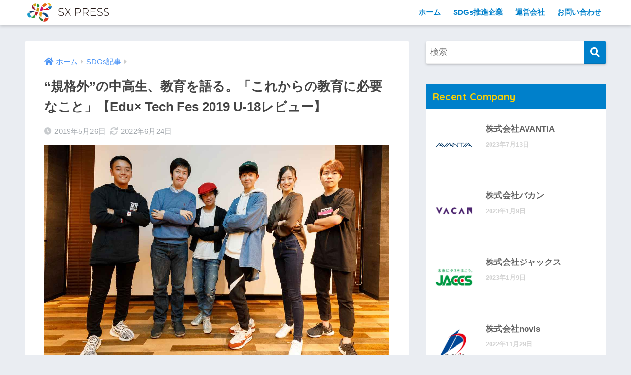

--- FILE ---
content_type: text/html; charset=UTF-8
request_url: https://sxpress.jp/sdgs/junior-and-senior-high-school/
body_size: 22637
content:
<!doctype html>
<html dir="ltr" lang="ja"
	prefix="og: https://ogp.me/ns#" >
<head>
  <meta charset="utf-8">
  <meta http-equiv="X-UA-Compatible" content="IE=edge">
  <meta name="HandheldFriendly" content="True">
  <meta name="MobileOptimized" content="320">
  <meta name="viewport" content="width=device-width, initial-scale=1, viewport-fit=cover"/>
  <meta name="msapplication-TileColor" content="#0080cb">
  <meta name="theme-color" content="#0080cb">
<!-- Google Tag Manager -->
<script>(function (w, d, s, l, i) {
        w[l] = w[l] || []; w[l].push({
            'gtm.start':
                new Date().getTime(), event: 'gtm.js'
        }); var f = d.getElementsByTagName(s)[0],
            j = d.createElement(s), dl = l != 'dataLayer' ? '&l=' + l : ''; j.async = true; j.src =
                'https://www.googletagmanager.com/gtm.js?id=' + i + dl; f.parentNode.insertBefore(j, f);
    })(window, document, 'script', 'dataLayer', 'GTM-PWHMDGZ');</script>
<!-- End Google Tag Manager -->
  <link rel="pingback" href="https://sxpress.jp/xmlrpc.php">
<!-- <script type="application/ld+json">
{
  "@context": "http://schema.org",
  "@type": "Organization",
  "name": "プログラミング教育ならバレッドプレス",
  "url": "https://sxpress.jp/",
  "logo": "https://valed.press/wp-content/uploads/2021/09/569a6892e20d1147e42284174c2d5bdc116f4559.jpg"
}
</script> -->
  <script type="text/javascript">
(()=>{var e={};e.g=function(){if("object"==typeof globalThis)return globalThis;try{return this||new Function("return this")()}catch(e){if("object"==typeof window)return window}}(),function({ampUrl:n,isCustomizePreview:t,isAmpDevMode:r,noampQueryVarName:o,noampQueryVarValue:s,disabledStorageKey:i,mobileUserAgents:a,regexRegex:c}){if("undefined"==typeof sessionStorage)return;const d=new RegExp(c);if(!a.some((e=>{const n=e.match(d);return!(!n||!new RegExp(n[1],n[2]).test(navigator.userAgent))||navigator.userAgent.includes(e)})))return;e.g.addEventListener("DOMContentLoaded",(()=>{const e=document.getElementById("amp-mobile-version-switcher");if(!e)return;e.hidden=!1;const n=e.querySelector("a[href]");n&&n.addEventListener("click",(()=>{sessionStorage.removeItem(i)}))}));const g=r&&["paired-browsing-non-amp","paired-browsing-amp"].includes(window.name);if(sessionStorage.getItem(i)||t||g)return;const u=new URL(location.href),m=new URL(n);m.hash=u.hash,u.searchParams.has(o)&&s===u.searchParams.get(o)?sessionStorage.setItem(i,"1"):m.href!==u.href&&(window.stop(),location.replace(m.href))}({"ampUrl":"https:\/\/sxpress.jp\/sdgs\/junior-and-senior-high-school\/amp\/","noampQueryVarName":"noamp","noampQueryVarValue":"mobile","disabledStorageKey":"amp_mobile_redirect_disabled","mobileUserAgents":["Mobile","Android","Silk\/","Kindle","BlackBerry","Opera Mini","Opera Mobi"],"regexRegex":"^\\/((?:.|\n)+)\\/([i]*)$","isCustomizePreview":false,"isAmpDevMode":false})})();
</script>
<title>“規格外”の中高生、教育を語る。「これからの教育に必要なこと」【Edu× Tech Fes 2019 U-18レビュー】 | SXプレス</title>

		<!-- All in One SEO 4.4.2 - aioseo.com -->
		<meta name="description" content="3月16日、音楽業界からプログラマーまで、各分野で活躍する中高生たちのトップランナー6名が「教育」×「各テーマ" />
		<meta name="robots" content="max-image-preview:large" />
		<link rel="canonical" href="https://sxpress.jp/sdgs/junior-and-senior-high-school/" />
		<meta name="generator" content="All in One SEO (AIOSEO) 4.4.2" />
		<meta property="og:locale" content="ja_JP" />
		<meta property="og:site_name" content="SXプレス |" />
		<meta property="og:type" content="article" />
		<meta property="og:title" content="“規格外”の中高生、教育を語る。「これからの教育に必要なこと」【Edu× Tech Fes 2019 U-18レビュー】 | SXプレス" />
		<meta property="og:description" content="3月16日、音楽業界からプログラマーまで、各分野で活躍する中高生たちのトップランナー6名が「教育」×「各テーマ" />
		<meta property="og:url" content="https://sxpress.jp/sdgs/junior-and-senior-high-school/" />
		<meta property="article:published_time" content="2019-05-25T20:01:00+00:00" />
		<meta property="article:modified_time" content="2022-06-24T08:38:38+00:00" />
		<meta name="twitter:card" content="summary_large_image" />
		<meta name="twitter:title" content="“規格外”の中高生、教育を語る。「これからの教育に必要なこと」【Edu× Tech Fes 2019 U-18レビュー】 | SXプレス" />
		<meta name="twitter:description" content="3月16日、音楽業界からプログラマーまで、各分野で活躍する中高生たちのトップランナー6名が「教育」×「各テーマ" />
		<script type="application/ld+json" class="aioseo-schema">
			{"@context":"https:\/\/schema.org","@graph":[{"@type":"BlogPosting","@id":"https:\/\/sxpress.jp\/sdgs\/junior-and-senior-high-school\/#blogposting","name":"\u201c\u898f\u683c\u5916\u201d\u306e\u4e2d\u9ad8\u751f\u3001\u6559\u80b2\u3092\u8a9e\u308b\u3002\u300c\u3053\u308c\u304b\u3089\u306e\u6559\u80b2\u306b\u5fc5\u8981\u306a\u3053\u3068\u300d\u3010Edu\u00d7 Tech Fes 2019 U-18\u30ec\u30d3\u30e5\u30fc\u3011 | SX\u30d7\u30ec\u30b9","headline":"\u201c\u898f\u683c\u5916\u201d\u306e\u4e2d\u9ad8\u751f\u3001\u6559\u80b2\u3092\u8a9e\u308b\u3002\u300c\u3053\u308c\u304b\u3089\u306e\u6559\u80b2\u306b\u5fc5\u8981\u306a\u3053\u3068\u300d\u3010Edu\u00d7 Tech Fes 2019 U-18\u30ec\u30d3\u30e5\u30fc\u3011","author":{"@id":"https:\/\/sxpress.jp\/author\/smarple77\/#author"},"publisher":{"@id":"https:\/\/sxpress.jp\/#organization"},"image":{"@type":"ImageObject","url":"https:\/\/sxpress.jp\/wp-content\/uploads\/2021\/06\/a9ac6ba91f5e1081f26b376a0d2d2c6635d0c030_xlarge.jpg","width":1280,"height":853},"datePublished":"2019-05-25T20:01:00+09:00","dateModified":"2022-06-24T08:38:38+09:00","inLanguage":"ja","mainEntityOfPage":{"@id":"https:\/\/sxpress.jp\/sdgs\/junior-and-senior-high-school\/#webpage"},"isPartOf":{"@id":"https:\/\/sxpress.jp\/sdgs\/junior-and-senior-high-school\/#webpage"},"articleSection":"SDGs\u8a18\u4e8b, STEM\u6559\u80b2, \u30a4\u30d9\u30f3\u30c8, \u30d7\u30ed\u30b0\u30e9\u30df\u30f3\u30b0\u5b66\u7fd2"},{"@type":"BreadcrumbList","@id":"https:\/\/sxpress.jp\/sdgs\/junior-and-senior-high-school\/#breadcrumblist","itemListElement":[{"@type":"ListItem","@id":"https:\/\/sxpress.jp\/#listItem","position":1,"item":{"@type":"WebPage","@id":"https:\/\/sxpress.jp\/","name":"\u30db\u30fc\u30e0","url":"https:\/\/sxpress.jp\/"},"nextItem":"https:\/\/sxpress.jp\/category\/sdgs\/#listItem"},{"@type":"ListItem","@id":"https:\/\/sxpress.jp\/category\/sdgs\/#listItem","position":2,"item":{"@type":"WebPage","@id":"https:\/\/sxpress.jp\/category\/sdgs\/","name":"SDGs\u8a18\u4e8b","description":"3\u670816\u65e5\u3001\u97f3\u697d\u696d\u754c\u304b\u3089\u30d7\u30ed\u30b0\u30e9\u30de\u30fc\u307e\u3067\u3001\u5404\u5206\u91ce\u3067\u6d3b\u8e8d\u3059\u308b\u4e2d\u9ad8\u751f\u305f\u3061\u306e\u30c8\u30c3\u30d7\u30e9\u30f3\u30ca\u30fc6\u540d\u304c\u300c\u6559\u80b2\u300d\u00d7\u300c\u5404\u30c6\u30fc\u30de","url":"https:\/\/sxpress.jp\/category\/sdgs\/"},"nextItem":"https:\/\/sxpress.jp\/sdgs\/junior-and-senior-high-school\/#listItem","previousItem":"https:\/\/sxpress.jp\/#listItem"},{"@type":"ListItem","@id":"https:\/\/sxpress.jp\/sdgs\/junior-and-senior-high-school\/#listItem","position":3,"item":{"@type":"WebPage","@id":"https:\/\/sxpress.jp\/sdgs\/junior-and-senior-high-school\/","name":"\u201c\u898f\u683c\u5916\u201d\u306e\u4e2d\u9ad8\u751f\u3001\u6559\u80b2\u3092\u8a9e\u308b\u3002\u300c\u3053\u308c\u304b\u3089\u306e\u6559\u80b2\u306b\u5fc5\u8981\u306a\u3053\u3068\u300d\u3010Edu\u00d7 Tech Fes 2019 U-18\u30ec\u30d3\u30e5\u30fc\u3011","description":"3\u670816\u65e5\u3001\u97f3\u697d\u696d\u754c\u304b\u3089\u30d7\u30ed\u30b0\u30e9\u30de\u30fc\u307e\u3067\u3001\u5404\u5206\u91ce\u3067\u6d3b\u8e8d\u3059\u308b\u4e2d\u9ad8\u751f\u305f\u3061\u306e\u30c8\u30c3\u30d7\u30e9\u30f3\u30ca\u30fc6\u540d\u304c\u300c\u6559\u80b2\u300d\u00d7\u300c\u5404\u30c6\u30fc\u30de","url":"https:\/\/sxpress.jp\/sdgs\/junior-and-senior-high-school\/"},"previousItem":"https:\/\/sxpress.jp\/category\/sdgs\/#listItem"}]},{"@type":"Organization","@id":"https:\/\/sxpress.jp\/#organization","name":"SX\u30d7\u30ec\u30b9","url":"https:\/\/sxpress.jp\/"},{"@type":"Person","@id":"https:\/\/sxpress.jp\/author\/smarple77\/#author","url":"https:\/\/sxpress.jp\/author\/smarple77\/","name":"\u85e4\u4e95\u6b66","image":{"@type":"ImageObject","@id":"https:\/\/sxpress.jp\/sdgs\/junior-and-senior-high-school\/#authorImage","url":"https:\/\/secure.gravatar.com\/avatar\/9a15807045a90dff300aacc21ff2bb68?s=96&d=mm&r=g","width":96,"height":96,"caption":"\u85e4\u4e95\u6b66"}},{"@type":"WebPage","@id":"https:\/\/sxpress.jp\/sdgs\/junior-and-senior-high-school\/#webpage","url":"https:\/\/sxpress.jp\/sdgs\/junior-and-senior-high-school\/","name":"\u201c\u898f\u683c\u5916\u201d\u306e\u4e2d\u9ad8\u751f\u3001\u6559\u80b2\u3092\u8a9e\u308b\u3002\u300c\u3053\u308c\u304b\u3089\u306e\u6559\u80b2\u306b\u5fc5\u8981\u306a\u3053\u3068\u300d\u3010Edu\u00d7 Tech Fes 2019 U-18\u30ec\u30d3\u30e5\u30fc\u3011 | SX\u30d7\u30ec\u30b9","description":"3\u670816\u65e5\u3001\u97f3\u697d\u696d\u754c\u304b\u3089\u30d7\u30ed\u30b0\u30e9\u30de\u30fc\u307e\u3067\u3001\u5404\u5206\u91ce\u3067\u6d3b\u8e8d\u3059\u308b\u4e2d\u9ad8\u751f\u305f\u3061\u306e\u30c8\u30c3\u30d7\u30e9\u30f3\u30ca\u30fc6\u540d\u304c\u300c\u6559\u80b2\u300d\u00d7\u300c\u5404\u30c6\u30fc\u30de","inLanguage":"ja","isPartOf":{"@id":"https:\/\/sxpress.jp\/#website"},"breadcrumb":{"@id":"https:\/\/sxpress.jp\/sdgs\/junior-and-senior-high-school\/#breadcrumblist"},"author":{"@id":"https:\/\/sxpress.jp\/author\/smarple77\/#author"},"creator":{"@id":"https:\/\/sxpress.jp\/author\/smarple77\/#author"},"image":{"@type":"ImageObject","url":"https:\/\/sxpress.jp\/wp-content\/uploads\/2021\/06\/a9ac6ba91f5e1081f26b376a0d2d2c6635d0c030_xlarge.jpg","@id":"https:\/\/sxpress.jp\/#mainImage","width":1280,"height":853},"primaryImageOfPage":{"@id":"https:\/\/sxpress.jp\/sdgs\/junior-and-senior-high-school\/#mainImage"},"datePublished":"2019-05-25T20:01:00+09:00","dateModified":"2022-06-24T08:38:38+09:00"},{"@type":"WebSite","@id":"https:\/\/sxpress.jp\/#website","url":"https:\/\/sxpress.jp\/","name":"SX\u30d7\u30ec\u30b9","inLanguage":"ja","publisher":{"@id":"https:\/\/sxpress.jp\/#organization"}}]}
		</script>
		<!-- All in One SEO -->

<link rel='dns-prefetch' href='//www.googletagmanager.com' />
<link rel='dns-prefetch' href='//fonts.googleapis.com' />
<link rel='dns-prefetch' href='//use.fontawesome.com' />
<link rel="alternate" type="application/rss+xml" title="SXプレス &raquo; フィード" href="https://sxpress.jp/feed/" />
<link rel="alternate" type="application/rss+xml" title="SXプレス &raquo; コメントフィード" href="https://sxpress.jp/comments/feed/" />
<script type="text/javascript">
window._wpemojiSettings = {"baseUrl":"https:\/\/s.w.org\/images\/core\/emoji\/14.0.0\/72x72\/","ext":".png","svgUrl":"https:\/\/s.w.org\/images\/core\/emoji\/14.0.0\/svg\/","svgExt":".svg","source":{"concatemoji":"https:\/\/sxpress.jp\/wp-includes\/js\/wp-emoji-release.min.js?ver=6.1.9"}};
/*! This file is auto-generated */
!function(e,a,t){var n,r,o,i=a.createElement("canvas"),p=i.getContext&&i.getContext("2d");function s(e,t){var a=String.fromCharCode,e=(p.clearRect(0,0,i.width,i.height),p.fillText(a.apply(this,e),0,0),i.toDataURL());return p.clearRect(0,0,i.width,i.height),p.fillText(a.apply(this,t),0,0),e===i.toDataURL()}function c(e){var t=a.createElement("script");t.src=e,t.defer=t.type="text/javascript",a.getElementsByTagName("head")[0].appendChild(t)}for(o=Array("flag","emoji"),t.supports={everything:!0,everythingExceptFlag:!0},r=0;r<o.length;r++)t.supports[o[r]]=function(e){if(p&&p.fillText)switch(p.textBaseline="top",p.font="600 32px Arial",e){case"flag":return s([127987,65039,8205,9895,65039],[127987,65039,8203,9895,65039])?!1:!s([55356,56826,55356,56819],[55356,56826,8203,55356,56819])&&!s([55356,57332,56128,56423,56128,56418,56128,56421,56128,56430,56128,56423,56128,56447],[55356,57332,8203,56128,56423,8203,56128,56418,8203,56128,56421,8203,56128,56430,8203,56128,56423,8203,56128,56447]);case"emoji":return!s([129777,127995,8205,129778,127999],[129777,127995,8203,129778,127999])}return!1}(o[r]),t.supports.everything=t.supports.everything&&t.supports[o[r]],"flag"!==o[r]&&(t.supports.everythingExceptFlag=t.supports.everythingExceptFlag&&t.supports[o[r]]);t.supports.everythingExceptFlag=t.supports.everythingExceptFlag&&!t.supports.flag,t.DOMReady=!1,t.readyCallback=function(){t.DOMReady=!0},t.supports.everything||(n=function(){t.readyCallback()},a.addEventListener?(a.addEventListener("DOMContentLoaded",n,!1),e.addEventListener("load",n,!1)):(e.attachEvent("onload",n),a.attachEvent("onreadystatechange",function(){"complete"===a.readyState&&t.readyCallback()})),(e=t.source||{}).concatemoji?c(e.concatemoji):e.wpemoji&&e.twemoji&&(c(e.twemoji),c(e.wpemoji)))}(window,document,window._wpemojiSettings);
</script>
<style type="text/css">
img.wp-smiley,
img.emoji {
	display: inline !important;
	border: none !important;
	box-shadow: none !important;
	height: 1em !important;
	width: 1em !important;
	margin: 0 0.07em !important;
	vertical-align: -0.1em !important;
	background: none !important;
	padding: 0 !important;
}
</style>
	<link rel='stylesheet' id='sng-stylesheet-css' href='https://sxpress.jp/wp-content/themes/sango-theme/style.css?ver2_11_3' type='text/css' media='all' />
<link rel='stylesheet' id='sng-option-css' href='https://sxpress.jp/wp-content/themes/sango-theme/entry-option.css?ver2_11_3' type='text/css' media='all' />
<link crossorigin="anonymous" rel='stylesheet' id='sng-googlefonts-css' href='https://fonts.googleapis.com/css?family=Quicksand%3A500%2C700&#038;display=swap' type='text/css' media='all' />
<link crossorigin="anonymous" rel='stylesheet' id='sng-fontawesome-css' href='https://use.fontawesome.com/releases/v5.11.2/css/all.css' type='text/css' media='all' />
<link rel='stylesheet' id='wp-block-library-css' href='https://sxpress.jp/wp-includes/css/dist/block-library/style.min.css?ver=6.1.9' type='text/css' media='all' />
<link rel='stylesheet' id='classic-theme-styles-css' href='https://sxpress.jp/wp-includes/css/classic-themes.min.css?ver=1' type='text/css' media='all' />
<style id='global-styles-inline-css' type='text/css'>
body{--wp--preset--color--black: #000000;--wp--preset--color--cyan-bluish-gray: #abb8c3;--wp--preset--color--white: #ffffff;--wp--preset--color--pale-pink: #f78da7;--wp--preset--color--vivid-red: #cf2e2e;--wp--preset--color--luminous-vivid-orange: #ff6900;--wp--preset--color--luminous-vivid-amber: #fcb900;--wp--preset--color--light-green-cyan: #7bdcb5;--wp--preset--color--vivid-green-cyan: #00d084;--wp--preset--color--pale-cyan-blue: #8ed1fc;--wp--preset--color--vivid-cyan-blue: #0693e3;--wp--preset--color--vivid-purple: #9b51e0;--wp--preset--gradient--vivid-cyan-blue-to-vivid-purple: linear-gradient(135deg,rgba(6,147,227,1) 0%,rgb(155,81,224) 100%);--wp--preset--gradient--light-green-cyan-to-vivid-green-cyan: linear-gradient(135deg,rgb(122,220,180) 0%,rgb(0,208,130) 100%);--wp--preset--gradient--luminous-vivid-amber-to-luminous-vivid-orange: linear-gradient(135deg,rgba(252,185,0,1) 0%,rgba(255,105,0,1) 100%);--wp--preset--gradient--luminous-vivid-orange-to-vivid-red: linear-gradient(135deg,rgba(255,105,0,1) 0%,rgb(207,46,46) 100%);--wp--preset--gradient--very-light-gray-to-cyan-bluish-gray: linear-gradient(135deg,rgb(238,238,238) 0%,rgb(169,184,195) 100%);--wp--preset--gradient--cool-to-warm-spectrum: linear-gradient(135deg,rgb(74,234,220) 0%,rgb(151,120,209) 20%,rgb(207,42,186) 40%,rgb(238,44,130) 60%,rgb(251,105,98) 80%,rgb(254,248,76) 100%);--wp--preset--gradient--blush-light-purple: linear-gradient(135deg,rgb(255,206,236) 0%,rgb(152,150,240) 100%);--wp--preset--gradient--blush-bordeaux: linear-gradient(135deg,rgb(254,205,165) 0%,rgb(254,45,45) 50%,rgb(107,0,62) 100%);--wp--preset--gradient--luminous-dusk: linear-gradient(135deg,rgb(255,203,112) 0%,rgb(199,81,192) 50%,rgb(65,88,208) 100%);--wp--preset--gradient--pale-ocean: linear-gradient(135deg,rgb(255,245,203) 0%,rgb(182,227,212) 50%,rgb(51,167,181) 100%);--wp--preset--gradient--electric-grass: linear-gradient(135deg,rgb(202,248,128) 0%,rgb(113,206,126) 100%);--wp--preset--gradient--midnight: linear-gradient(135deg,rgb(2,3,129) 0%,rgb(40,116,252) 100%);--wp--preset--duotone--dark-grayscale: url('#wp-duotone-dark-grayscale');--wp--preset--duotone--grayscale: url('#wp-duotone-grayscale');--wp--preset--duotone--purple-yellow: url('#wp-duotone-purple-yellow');--wp--preset--duotone--blue-red: url('#wp-duotone-blue-red');--wp--preset--duotone--midnight: url('#wp-duotone-midnight');--wp--preset--duotone--magenta-yellow: url('#wp-duotone-magenta-yellow');--wp--preset--duotone--purple-green: url('#wp-duotone-purple-green');--wp--preset--duotone--blue-orange: url('#wp-duotone-blue-orange');--wp--preset--font-size--small: 13px;--wp--preset--font-size--medium: 20px;--wp--preset--font-size--large: 36px;--wp--preset--font-size--x-large: 42px;--wp--preset--spacing--20: 0.44rem;--wp--preset--spacing--30: 0.67rem;--wp--preset--spacing--40: 1rem;--wp--preset--spacing--50: 1.5rem;--wp--preset--spacing--60: 2.25rem;--wp--preset--spacing--70: 3.38rem;--wp--preset--spacing--80: 5.06rem;}:where(.is-layout-flex){gap: 0.5em;}body .is-layout-flow > .alignleft{float: left;margin-inline-start: 0;margin-inline-end: 2em;}body .is-layout-flow > .alignright{float: right;margin-inline-start: 2em;margin-inline-end: 0;}body .is-layout-flow > .aligncenter{margin-left: auto !important;margin-right: auto !important;}body .is-layout-constrained > .alignleft{float: left;margin-inline-start: 0;margin-inline-end: 2em;}body .is-layout-constrained > .alignright{float: right;margin-inline-start: 2em;margin-inline-end: 0;}body .is-layout-constrained > .aligncenter{margin-left: auto !important;margin-right: auto !important;}body .is-layout-constrained > :where(:not(.alignleft):not(.alignright):not(.alignfull)){max-width: var(--wp--style--global--content-size);margin-left: auto !important;margin-right: auto !important;}body .is-layout-constrained > .alignwide{max-width: var(--wp--style--global--wide-size);}body .is-layout-flex{display: flex;}body .is-layout-flex{flex-wrap: wrap;align-items: center;}body .is-layout-flex > *{margin: 0;}:where(.wp-block-columns.is-layout-flex){gap: 2em;}.has-black-color{color: var(--wp--preset--color--black) !important;}.has-cyan-bluish-gray-color{color: var(--wp--preset--color--cyan-bluish-gray) !important;}.has-white-color{color: var(--wp--preset--color--white) !important;}.has-pale-pink-color{color: var(--wp--preset--color--pale-pink) !important;}.has-vivid-red-color{color: var(--wp--preset--color--vivid-red) !important;}.has-luminous-vivid-orange-color{color: var(--wp--preset--color--luminous-vivid-orange) !important;}.has-luminous-vivid-amber-color{color: var(--wp--preset--color--luminous-vivid-amber) !important;}.has-light-green-cyan-color{color: var(--wp--preset--color--light-green-cyan) !important;}.has-vivid-green-cyan-color{color: var(--wp--preset--color--vivid-green-cyan) !important;}.has-pale-cyan-blue-color{color: var(--wp--preset--color--pale-cyan-blue) !important;}.has-vivid-cyan-blue-color{color: var(--wp--preset--color--vivid-cyan-blue) !important;}.has-vivid-purple-color{color: var(--wp--preset--color--vivid-purple) !important;}.has-black-background-color{background-color: var(--wp--preset--color--black) !important;}.has-cyan-bluish-gray-background-color{background-color: var(--wp--preset--color--cyan-bluish-gray) !important;}.has-white-background-color{background-color: var(--wp--preset--color--white) !important;}.has-pale-pink-background-color{background-color: var(--wp--preset--color--pale-pink) !important;}.has-vivid-red-background-color{background-color: var(--wp--preset--color--vivid-red) !important;}.has-luminous-vivid-orange-background-color{background-color: var(--wp--preset--color--luminous-vivid-orange) !important;}.has-luminous-vivid-amber-background-color{background-color: var(--wp--preset--color--luminous-vivid-amber) !important;}.has-light-green-cyan-background-color{background-color: var(--wp--preset--color--light-green-cyan) !important;}.has-vivid-green-cyan-background-color{background-color: var(--wp--preset--color--vivid-green-cyan) !important;}.has-pale-cyan-blue-background-color{background-color: var(--wp--preset--color--pale-cyan-blue) !important;}.has-vivid-cyan-blue-background-color{background-color: var(--wp--preset--color--vivid-cyan-blue) !important;}.has-vivid-purple-background-color{background-color: var(--wp--preset--color--vivid-purple) !important;}.has-black-border-color{border-color: var(--wp--preset--color--black) !important;}.has-cyan-bluish-gray-border-color{border-color: var(--wp--preset--color--cyan-bluish-gray) !important;}.has-white-border-color{border-color: var(--wp--preset--color--white) !important;}.has-pale-pink-border-color{border-color: var(--wp--preset--color--pale-pink) !important;}.has-vivid-red-border-color{border-color: var(--wp--preset--color--vivid-red) !important;}.has-luminous-vivid-orange-border-color{border-color: var(--wp--preset--color--luminous-vivid-orange) !important;}.has-luminous-vivid-amber-border-color{border-color: var(--wp--preset--color--luminous-vivid-amber) !important;}.has-light-green-cyan-border-color{border-color: var(--wp--preset--color--light-green-cyan) !important;}.has-vivid-green-cyan-border-color{border-color: var(--wp--preset--color--vivid-green-cyan) !important;}.has-pale-cyan-blue-border-color{border-color: var(--wp--preset--color--pale-cyan-blue) !important;}.has-vivid-cyan-blue-border-color{border-color: var(--wp--preset--color--vivid-cyan-blue) !important;}.has-vivid-purple-border-color{border-color: var(--wp--preset--color--vivid-purple) !important;}.has-vivid-cyan-blue-to-vivid-purple-gradient-background{background: var(--wp--preset--gradient--vivid-cyan-blue-to-vivid-purple) !important;}.has-light-green-cyan-to-vivid-green-cyan-gradient-background{background: var(--wp--preset--gradient--light-green-cyan-to-vivid-green-cyan) !important;}.has-luminous-vivid-amber-to-luminous-vivid-orange-gradient-background{background: var(--wp--preset--gradient--luminous-vivid-amber-to-luminous-vivid-orange) !important;}.has-luminous-vivid-orange-to-vivid-red-gradient-background{background: var(--wp--preset--gradient--luminous-vivid-orange-to-vivid-red) !important;}.has-very-light-gray-to-cyan-bluish-gray-gradient-background{background: var(--wp--preset--gradient--very-light-gray-to-cyan-bluish-gray) !important;}.has-cool-to-warm-spectrum-gradient-background{background: var(--wp--preset--gradient--cool-to-warm-spectrum) !important;}.has-blush-light-purple-gradient-background{background: var(--wp--preset--gradient--blush-light-purple) !important;}.has-blush-bordeaux-gradient-background{background: var(--wp--preset--gradient--blush-bordeaux) !important;}.has-luminous-dusk-gradient-background{background: var(--wp--preset--gradient--luminous-dusk) !important;}.has-pale-ocean-gradient-background{background: var(--wp--preset--gradient--pale-ocean) !important;}.has-electric-grass-gradient-background{background: var(--wp--preset--gradient--electric-grass) !important;}.has-midnight-gradient-background{background: var(--wp--preset--gradient--midnight) !important;}.has-small-font-size{font-size: var(--wp--preset--font-size--small) !important;}.has-medium-font-size{font-size: var(--wp--preset--font-size--medium) !important;}.has-large-font-size{font-size: var(--wp--preset--font-size--large) !important;}.has-x-large-font-size{font-size: var(--wp--preset--font-size--x-large) !important;}
.wp-block-navigation a:where(:not(.wp-element-button)){color: inherit;}
:where(.wp-block-columns.is-layout-flex){gap: 2em;}
.wp-block-pullquote{font-size: 1.5em;line-height: 1.6;}
</style>
<!--n2css--><script type='text/javascript' src='https://sxpress.jp/wp-includes/js/jquery/jquery.min.js?ver=3.6.1' id='jquery-core-js'></script>
<script type='text/javascript' src='https://sxpress.jp/wp-includes/js/jquery/jquery-migrate.min.js?ver=3.3.2' id='jquery-migrate-js'></script>

<!-- Google アナリティクス スニペット (Site Kit が追加) -->
<script type='text/javascript' src='https://www.googletagmanager.com/gtag/js?id=UA-258887450-1' id='google_gtagjs-js' async></script>
<script type='text/javascript' id='google_gtagjs-js-after'>
window.dataLayer = window.dataLayer || [];function gtag(){dataLayer.push(arguments);}
gtag('set', 'linker', {"domains":["sxpress.jp"]} );
gtag("js", new Date());
gtag("set", "developer_id.dZTNiMT", true);
gtag("config", "UA-258887450-1", {"anonymize_ip":true});
gtag("config", "G-GYYDQPWSC0");
</script>

<!-- (ここまで) Google アナリティクス スニペット (Site Kit が追加) -->
<link rel="https://api.w.org/" href="https://sxpress.jp/wp-json/" /><link rel="alternate" type="application/json" href="https://sxpress.jp/wp-json/wp/v2/posts/3222" /><link rel="EditURI" type="application/rsd+xml" title="RSD" href="https://sxpress.jp/xmlrpc.php?rsd" />
<link rel='shortlink' href='https://sxpress.jp/?p=3222' />
<link rel="alternate" type="application/json+oembed" href="https://sxpress.jp/wp-json/oembed/1.0/embed?url=https%3A%2F%2Fsxpress.jp%2Fsdgs%2Fjunior-and-senior-high-school%2F" />
<link rel="alternate" type="text/xml+oembed" href="https://sxpress.jp/wp-json/oembed/1.0/embed?url=https%3A%2F%2Fsxpress.jp%2Fsdgs%2Fjunior-and-senior-high-school%2F&#038;format=xml" />
<style>
		@font-face {
font-family: 'cat_post';
src: url('https://sxpress.jp/wp-content/plugins/category-posts/icons/font/cat_post.eot?58348147');
src: url('https://sxpress.jp/wp-content/plugins/category-posts/icons/font/cat_post.eot?58348147#iefix') format('embedded-opentype'),
	   url('https://sxpress.jp/wp-content/plugins/category-posts/icons/font/cat_post.woff2?58348147') format('woff2'),
	   url('https://sxpress.jp/wp-content/plugins/category-posts/icons/font/cat_post.woff?58348147') format('woff'),
	   url('https://sxpress.jp/wp-content/plugins/category-posts/icons/font/cat_post.ttf?58348147') format('truetype');
 font-weight: normal;
 font-style: normal;
}

#category-posts-2-internal ul {padding: 0;}
#category-posts-2-internal .cat-post-item img {max-width: initial; max-height: initial; margin: initial;}
#category-posts-2-internal .cat-post-author {margin-bottom: 0;}
#category-posts-2-internal .cat-post-thumbnail {margin: 5px 10px 5px 0;}
#category-posts-2-internal .cat-post-item:before {content: ""; clear: both;}
#category-posts-2-internal .cat-post-excerpt-more {display: inline-block;}
#category-posts-2-internal .cat-post-item {list-style: none; margin: 3px 0 10px; padding: 3px 0;}
#category-posts-2-internal .cat-post-current .cat-post-title {font-weight: bold; text-transform: uppercase;}
#category-posts-2-internal [class*=cat-post-tax] {font-size: 0.85em;}
#category-posts-2-internal [class*=cat-post-tax] * {display:inline-block;}
#category-posts-2-internal .cat-post-item:after {content: ""; display: table;	clear: both;}
#category-posts-2-internal .cat-post-item .cat-post-title {overflow: hidden;text-overflow: ellipsis;white-space: initial;display: -webkit-box;-webkit-line-clamp: 2;-webkit-box-orient: vertical;padding-bottom: 0 !important;}
#category-posts-2-internal .cat-post-thumbnail span {position:relative; display:inline-block;}
#category-posts-2-internal .cat-post-format:after {font-family: "cat_post"; position:absolute; color:#FFFFFF; font-size:64px; line-height: 1; top:10%; left:10%;}
#category-posts-2-internal .cat-post-format-aside:after { content: '\f0f6'; }
#category-posts-2-internal .cat-post-format-chat:after { content: '\e802'; }
#category-posts-2-internal .cat-post-format-gallery:after { content: '\e805'; }
#category-posts-2-internal .cat-post-format-link:after { content: '\e809'; }
#category-posts-2-internal .cat-post-format-image:after { content: '\e800'; }
#category-posts-2-internal .cat-post-format-quote:after { content: '\f10d'; }
#category-posts-2-internal .cat-post-format-status:after { content: '\e80a'; }
#category-posts-2-internal .cat-post-format-video:after { content: '\e801'; }
#category-posts-2-internal .cat-post-format-audio:after { content: '\e803'; }
#category-posts-2-internal .cat-post-item:after {content: ""; display: table;	clear: both;}
#category-posts-2-internal .cat-post-thumbnail {display:block; float:left; margin:5px 10px 5px 0;}
#category-posts-2-internal .cat-post-crop {overflow:hidden;display:block;}
#category-posts-2-internal p {margin:5px 0 0 0}
#category-posts-2-internal li > div {margin:5px 0 0 0; clear:both;}
#category-posts-2-internal .dashicons {vertical-align:middle;}
#category-posts-2-internal .cat-post-thumbnail .cat-post-crop img {height: 80px;}
#category-posts-2-internal .cat-post-thumbnail .cat-post-crop img {width: 80px;}
#category-posts-2-internal .cat-post-thumbnail .cat-post-crop img {object-fit: cover; max-width: 100%; display: block;}
#category-posts-2-internal .cat-post-thumbnail .cat-post-crop-not-supported img {width: 100%;}
#category-posts-2-internal .cat-post-thumbnail {max-width:50%;}
#category-posts-2-internal .cat-post-item img {margin: initial;}
</style>
		<meta name="generator" content="Site Kit by Google 1.105.0" /><link rel="alternate" type="text/html" media="only screen and (max-width: 640px)" href="https://sxpress.jp/sdgs/junior-and-senior-high-school/amp/"><meta property="og:title" content="“規格外”の中高生、教育を語る。「これからの教育に必要なこと」【Edu× Tech Fes 2019 U-18レビュー】" />
<meta property="og:description" content="3月16日、音楽業界からプログラマーまで、各分野で活躍する中高生たちのトップランナー6名が「教育」×「各テーマ」についてプレゼンテーションを行いました。そこで子どもたちが話した内容から、これからの教育についてヒントが見え ... " />
<meta property="og:type" content="article" />
<meta property="og:url" content="https://sxpress.jp/sdgs/junior-and-senior-high-school/" />
<meta property="og:image" content="https://sxpress.jp/wp-content/uploads/2021/06/a9ac6ba91f5e1081f26b376a0d2d2c6635d0c030_xlarge.jpg" />
<meta name="thumbnail" content="https://sxpress.jp/wp-content/uploads/2021/06/a9ac6ba91f5e1081f26b376a0d2d2c6635d0c030_xlarge.jpg" />
<meta property="og:site_name" content="SXプレス" />
<meta name="twitter:card" content="summary_large_image" />
<script custom-element="amp-selector" src="https://cdn.ampproject.org/v0/amp-selector-0.1.js"></script><!-- gtag.js -->
<script async src="https://www.googletagmanager.com/gtag/js?id=UA-203256468-1"></script>
<script>
  window.dataLayer = window.dataLayer || [];
  function gtag(){dataLayer.push(arguments);}
  gtag('js', new Date());
  gtag('config', 'UA-203256468-1');
</script>
<meta name="google-site-verification" content="hU3xDf5vWH1m3DeigopXEdclHqU4sNUJdi4aPPGMAN4"><link rel="amphtml" href="https://sxpress.jp/sdgs/junior-and-senior-high-school/amp/"><style>#amp-mobile-version-switcher{left:0;position:absolute;width:100%;z-index:100}#amp-mobile-version-switcher>a{background-color:#444;border:0;color:#eaeaea;display:block;font-family:-apple-system,BlinkMacSystemFont,Segoe UI,Roboto,Oxygen-Sans,Ubuntu,Cantarell,Helvetica Neue,sans-serif;font-size:16px;font-weight:600;padding:15px 0;text-align:center;-webkit-text-decoration:none;text-decoration:none}#amp-mobile-version-switcher>a:active,#amp-mobile-version-switcher>a:focus,#amp-mobile-version-switcher>a:hover{-webkit-text-decoration:underline;text-decoration:underline}</style><link rel="icon" href="https://sxpress.jp/wp-content/uploads/2022/06/favicon.ico" sizes="32x32" />
<link rel="icon" href="https://sxpress.jp/wp-content/uploads/2022/06/favicon.ico" sizes="192x192" />
<link rel="apple-touch-icon" href="https://sxpress.jp/wp-content/uploads/2022/06/favicon.ico" />
<meta name="msapplication-TileImage" content="https://sxpress.jp/wp-content/uploads/2022/06/favicon.ico" />
<style> a{color:#4f96f6}.main-c, .has-sango-main-color{color:#0080cb}.main-bc, .has-sango-main-background-color{background-color:#0080cb}.main-bdr, #inner-content .main-bdr{border-color:#0080cb}.pastel-c, .has-sango-pastel-color{color:#c8e4ff}.pastel-bc, .has-sango-pastel-background-color, #inner-content .pastel-bc{background-color:#c8e4ff}.accent-c, .has-sango-accent-color{color:#ffb36b}.accent-bc, .has-sango-accent-background-color{background-color:#ffb36b}.header, #footer-menu, .drawer__title{background-color:#ffffff}#logo a{color:#ffffff}.desktop-nav li a , .mobile-nav li a, #footer-menu a, #drawer__open, .header-search__open, .copyright, .drawer__title{color:#0080cb}.drawer__title .close span, .drawer__title .close span:before{background:#0080cb}.desktop-nav li:after{background:#0080cb}.mobile-nav .current-menu-item{border-bottom-color:#0080cb}.widgettitle, .sidebar .wp-block-group h2, .drawer .wp-block-group h2{color:#fccf00;background-color:#0080cb}.footer{background-color:#e0e4eb}.footer, .footer a, .footer .widget ul li a{color:#3c3c3c}#toc_container .toc_title, .entry-content .ez-toc-title-container, #footer_menu .raised, .pagination a, .pagination span, #reply-title:before, .entry-content blockquote:before, .main-c-before li:before, .main-c-b:before{color:#0080cb}.searchform__submit, .sidebar .wp-block-search .wp-block-search__button, .drawer .wp-block-search .wp-block-search__button, #toc_container .toc_title:before, .ez-toc-title-container:before, .cat-name, .pre_tag > span, .pagination .current, .post-page-numbers.current, #submit, .withtag_list > span, .main-bc-before li:before{background-color:#0080cb}#toc_container, #ez-toc-container, .entry-content h3, .li-mainbdr ul, .li-mainbdr ol{border-color:#0080cb}.search-title i, .acc-bc-before li:before{background:#ffb36b}.li-accentbdr ul, .li-accentbdr ol{border-color:#ffb36b}.pagination a:hover, .li-pastelbc ul, .li-pastelbc ol{background:#c8e4ff}body{font-size:100%}@media only screen and (min-width:481px){body{font-size:107%}}@media only screen and (min-width:1030px){body{font-size:107%}}.totop{background:#0080cb}.header-info a{color:#FFF;background:linear-gradient(95deg, #738bff, #85e3ec)}.fixed-menu ul{background:#FFF}.fixed-menu a{color:#a2a7ab}.fixed-menu .current-menu-item a, .fixed-menu ul li a.active{color:#6bb6ff}.post-tab{background:#FFF}.post-tab > div{color:#0080cb}.post-tab > div.tab-active{background:linear-gradient(45deg, #0080cb, #0080cb)}body{font-family:"Helvetica", "Arial", "Hiragino Kaku Gothic ProN", "Hiragino Sans", YuGothic, "Yu Gothic", "メイリオ", Meiryo, sans-serif;}.dfont{font-family:"Quicksand","Helvetica", "Arial", "Hiragino Kaku Gothic ProN", "Hiragino Sans", YuGothic, "Yu Gothic", "メイリオ", Meiryo, sans-serif;}@media only screen and (min-width:769px){#logo{height:50px;line-height:50px}#logo img{height:50px}.desktop-nav li a{height:50px;line-height:50px}}</style></head>
<body class="post-template-default single single-post postid-3222 single-format-standard fa5">
  <svg xmlns="http://www.w3.org/2000/svg" viewBox="0 0 0 0" width="0" height="0" focusable="false" role="none" style="visibility: hidden; position: absolute; left: -9999px; overflow: hidden;" ><defs><filter id="wp-duotone-dark-grayscale"><feColorMatrix color-interpolation-filters="sRGB" type="matrix" values=" .299 .587 .114 0 0 .299 .587 .114 0 0 .299 .587 .114 0 0 .299 .587 .114 0 0 " /><feComponentTransfer color-interpolation-filters="sRGB" ><feFuncR type="table" tableValues="0 0.49803921568627" /><feFuncG type="table" tableValues="0 0.49803921568627" /><feFuncB type="table" tableValues="0 0.49803921568627" /><feFuncA type="table" tableValues="1 1" /></feComponentTransfer><feComposite in2="SourceGraphic" operator="in" /></filter></defs></svg><svg xmlns="http://www.w3.org/2000/svg" viewBox="0 0 0 0" width="0" height="0" focusable="false" role="none" style="visibility: hidden; position: absolute; left: -9999px; overflow: hidden;" ><defs><filter id="wp-duotone-grayscale"><feColorMatrix color-interpolation-filters="sRGB" type="matrix" values=" .299 .587 .114 0 0 .299 .587 .114 0 0 .299 .587 .114 0 0 .299 .587 .114 0 0 " /><feComponentTransfer color-interpolation-filters="sRGB" ><feFuncR type="table" tableValues="0 1" /><feFuncG type="table" tableValues="0 1" /><feFuncB type="table" tableValues="0 1" /><feFuncA type="table" tableValues="1 1" /></feComponentTransfer><feComposite in2="SourceGraphic" operator="in" /></filter></defs></svg><svg xmlns="http://www.w3.org/2000/svg" viewBox="0 0 0 0" width="0" height="0" focusable="false" role="none" style="visibility: hidden; position: absolute; left: -9999px; overflow: hidden;" ><defs><filter id="wp-duotone-purple-yellow"><feColorMatrix color-interpolation-filters="sRGB" type="matrix" values=" .299 .587 .114 0 0 .299 .587 .114 0 0 .299 .587 .114 0 0 .299 .587 .114 0 0 " /><feComponentTransfer color-interpolation-filters="sRGB" ><feFuncR type="table" tableValues="0.54901960784314 0.98823529411765" /><feFuncG type="table" tableValues="0 1" /><feFuncB type="table" tableValues="0.71764705882353 0.25490196078431" /><feFuncA type="table" tableValues="1 1" /></feComponentTransfer><feComposite in2="SourceGraphic" operator="in" /></filter></defs></svg><svg xmlns="http://www.w3.org/2000/svg" viewBox="0 0 0 0" width="0" height="0" focusable="false" role="none" style="visibility: hidden; position: absolute; left: -9999px; overflow: hidden;" ><defs><filter id="wp-duotone-blue-red"><feColorMatrix color-interpolation-filters="sRGB" type="matrix" values=" .299 .587 .114 0 0 .299 .587 .114 0 0 .299 .587 .114 0 0 .299 .587 .114 0 0 " /><feComponentTransfer color-interpolation-filters="sRGB" ><feFuncR type="table" tableValues="0 1" /><feFuncG type="table" tableValues="0 0.27843137254902" /><feFuncB type="table" tableValues="0.5921568627451 0.27843137254902" /><feFuncA type="table" tableValues="1 1" /></feComponentTransfer><feComposite in2="SourceGraphic" operator="in" /></filter></defs></svg><svg xmlns="http://www.w3.org/2000/svg" viewBox="0 0 0 0" width="0" height="0" focusable="false" role="none" style="visibility: hidden; position: absolute; left: -9999px; overflow: hidden;" ><defs><filter id="wp-duotone-midnight"><feColorMatrix color-interpolation-filters="sRGB" type="matrix" values=" .299 .587 .114 0 0 .299 .587 .114 0 0 .299 .587 .114 0 0 .299 .587 .114 0 0 " /><feComponentTransfer color-interpolation-filters="sRGB" ><feFuncR type="table" tableValues="0 0" /><feFuncG type="table" tableValues="0 0.64705882352941" /><feFuncB type="table" tableValues="0 1" /><feFuncA type="table" tableValues="1 1" /></feComponentTransfer><feComposite in2="SourceGraphic" operator="in" /></filter></defs></svg><svg xmlns="http://www.w3.org/2000/svg" viewBox="0 0 0 0" width="0" height="0" focusable="false" role="none" style="visibility: hidden; position: absolute; left: -9999px; overflow: hidden;" ><defs><filter id="wp-duotone-magenta-yellow"><feColorMatrix color-interpolation-filters="sRGB" type="matrix" values=" .299 .587 .114 0 0 .299 .587 .114 0 0 .299 .587 .114 0 0 .299 .587 .114 0 0 " /><feComponentTransfer color-interpolation-filters="sRGB" ><feFuncR type="table" tableValues="0.78039215686275 1" /><feFuncG type="table" tableValues="0 0.94901960784314" /><feFuncB type="table" tableValues="0.35294117647059 0.47058823529412" /><feFuncA type="table" tableValues="1 1" /></feComponentTransfer><feComposite in2="SourceGraphic" operator="in" /></filter></defs></svg><svg xmlns="http://www.w3.org/2000/svg" viewBox="0 0 0 0" width="0" height="0" focusable="false" role="none" style="visibility: hidden; position: absolute; left: -9999px; overflow: hidden;" ><defs><filter id="wp-duotone-purple-green"><feColorMatrix color-interpolation-filters="sRGB" type="matrix" values=" .299 .587 .114 0 0 .299 .587 .114 0 0 .299 .587 .114 0 0 .299 .587 .114 0 0 " /><feComponentTransfer color-interpolation-filters="sRGB" ><feFuncR type="table" tableValues="0.65098039215686 0.40392156862745" /><feFuncG type="table" tableValues="0 1" /><feFuncB type="table" tableValues="0.44705882352941 0.4" /><feFuncA type="table" tableValues="1 1" /></feComponentTransfer><feComposite in2="SourceGraphic" operator="in" /></filter></defs></svg><svg xmlns="http://www.w3.org/2000/svg" viewBox="0 0 0 0" width="0" height="0" focusable="false" role="none" style="visibility: hidden; position: absolute; left: -9999px; overflow: hidden;" ><defs><filter id="wp-duotone-blue-orange"><feColorMatrix color-interpolation-filters="sRGB" type="matrix" values=" .299 .587 .114 0 0 .299 .587 .114 0 0 .299 .587 .114 0 0 .299 .587 .114 0 0 " /><feComponentTransfer color-interpolation-filters="sRGB" ><feFuncR type="table" tableValues="0.098039215686275 1" /><feFuncG type="table" tableValues="0 0.66274509803922" /><feFuncB type="table" tableValues="0.84705882352941 0.41960784313725" /><feFuncA type="table" tableValues="1 1" /></feComponentTransfer><feComposite in2="SourceGraphic" operator="in" /></filter></defs></svg>  <div id="container">
    <header class="header">
            <div id="inner-header" class="wrap cf">
    <div id="logo" class="header-logo h1 dfont">
    <a href="https://sxpress.jp" class="header-logo__link">
              <img src="https://sxpress.jp/wp-content/uploads/2022/06/logo_yoko_color@2x-1.png" alt="SXプレス" width="508" height="116" class="header-logo__img">
                </a>
  </div>
  <div class="header-search">
    <input type="checkbox" class="header-search__input" id="header-search-input" onclick="document.querySelector('.header-search__modal .searchform__input').focus()">
  <label class="header-search__close" for="header-search-input"></label>
  <div class="header-search__modal">
    <form role="search" method="get" class="searchform" action="https://sxpress.jp/">
  <div>
    <input type="search" class="searchform__input" name="s" value="" placeholder="検索" />
    <button type="submit" class="searchform__submit"><i class="fas fa-search"></i></button>
  </div>
</form>  </div>
</div>  <nav class="desktop-nav clearfix"><ul id="menu-pc%e3%82%b5%e3%82%a4%e3%83%89%e3%83%a1%e3%83%8b%e3%83%a5%e3%83%bc" class="menu"><li id="menu-item-77" class="menu-item menu-item-type-custom menu-item-object-custom menu-item-77"><a href="/">ホーム</a></li>
<li id="menu-item-12583" class="menu-item menu-item-type-taxonomy menu-item-object-category menu-item-12583"><a href="https://sxpress.jp/category/sx-company/">SDGs推進企業</a></li>
<li id="menu-item-10192" class="menu-item menu-item-type-post_type menu-item-object-page menu-item-10192"><a href="https://sxpress.jp/operating-company/">運営会社</a></li>
<li id="menu-item-92" class="menu-item menu-item-type-post_type menu-item-object-page menu-item-92"><a href="https://sxpress.jp/contact-us/">お問い合わせ</a></li>
</ul></nav></div>
    </header>
      <div id="content">
    <div id="inner-content" class="wrap cf">
      <main id="main" class="m-all t-2of3 d-5of7 cf">
                  <article id="entry" class="cf post-3222 post type-post status-publish format-standard has-post-thumbnail category-sdgs tag-stem-education tag-events tag-programming-learning">
            <header class="article-header entry-header">
  <nav id="breadcrumb" class="breadcrumb"><ul itemscope itemtype="http://schema.org/BreadcrumbList"><li itemprop="itemListElement" itemscope itemtype="http://schema.org/ListItem"><a href="https://sxpress.jp" itemprop="item"><span itemprop="name">ホーム</span></a><meta itemprop="position" content="1" /></li><li itemprop="itemListElement" itemscope itemtype="http://schema.org/ListItem"><a href="https://sxpress.jp/category/sdgs/" itemprop="item"><span itemprop="name">SDGs記事</span></a><meta itemprop="position" content="2" /></li></ul></nav>  <h1 class="entry-title single-title">“規格外”の中高生、教育を語る。「これからの教育に必要なこと」【Edu× Tech Fes 2019 U-18レビュー】</h1>
  <div class="entry-meta vcard">
    <time class="pubdate entry-time" itemprop="datePublished" datetime="2019-05-26">2019年5月26日</time><time class="updated entry-time" itemprop="dateModified" datetime="2022-06-24">2022年6月24日</time>  </div>
      <p class="post-thumbnail"><img width="940" height="626" src="https://sxpress.jp/wp-content/uploads/2021/06/a9ac6ba91f5e1081f26b376a0d2d2c6635d0c030_xlarge.jpg" class="attachment-thumb-940 size-thumb-940 wp-post-image" alt="" decoding="async" /></p>
        <input type="checkbox" id="fab">
    <label class="fab-btn extended-fab main-c" for="fab"><i class="fas fa-share-alt"></i></label>
    <label class="fab__close-cover" for="fab"></label>
        <div id="fab__contents">
      <div class="fab__contents-main dfont">
        <label class="close" for="fab"><span></span></label>
        <p class="fab__contents_title">SHARE</p>
                  <div class="fab__contents_img" style="background-image: url(https://sxpress.jp/wp-content/uploads/2021/06/a9ac6ba91f5e1081f26b376a0d2d2c6635d0c030_xlarge.jpg);">
          </div>
                  <div class="sns-btn sns-dif">
          <ul>
        <!-- twitter -->
        <li class="tw sns-btn__item">
          <a href="https://twitter.com/share?url=https%3A%2F%2Fsxpress.jp%2Fsdgs%2Fjunior-and-senior-high-school%2F&text=%E2%80%9C%E8%A6%8F%E6%A0%BC%E5%A4%96%E2%80%9D%E3%81%AE%E4%B8%AD%E9%AB%98%E7%94%9F%E3%80%81%E6%95%99%E8%82%B2%E3%82%92%E8%AA%9E%E3%82%8B%E3%80%82%E3%80%8C%E3%81%93%E3%82%8C%E3%81%8B%E3%82%89%E3%81%AE%E6%95%99%E8%82%B2%E3%81%AB%E5%BF%85%E8%A6%81%E3%81%AA%E3%81%93%E3%81%A8%E3%80%8D%E3%80%90Edu%C3%97+Tech+Fes+2019+U-18%E3%83%AC%E3%83%93%E3%83%A5%E3%83%BC%E3%80%91%EF%BD%9CSX%E3%83%97%E3%83%AC%E3%82%B9" target="_blank" rel="nofollow noopener noreferrer">
            <i class="fab fa-twitter"></i>            <span class="share_txt">ツイート</span>
          </a>
                  </li>
        <!-- facebook -->
        <li class="fb sns-btn__item">
          <a href="https://www.facebook.com/share.php?u=https%3A%2F%2Fsxpress.jp%2Fsdgs%2Fjunior-and-senior-high-school%2F" target="_blank" rel="nofollow noopener noreferrer">
            <i class="fab fa-facebook"></i>            <span class="share_txt">シェア</span>
          </a>
                  </li>
        <!-- はてなブックマーク -->
        <li class="hatebu sns-btn__item">
          <a href="http://b.hatena.ne.jp/add?mode=confirm&url=https%3A%2F%2Fsxpress.jp%2Fsdgs%2Fjunior-and-senior-high-school%2F&title=%E2%80%9C%E8%A6%8F%E6%A0%BC%E5%A4%96%E2%80%9D%E3%81%AE%E4%B8%AD%E9%AB%98%E7%94%9F%E3%80%81%E6%95%99%E8%82%B2%E3%82%92%E8%AA%9E%E3%82%8B%E3%80%82%E3%80%8C%E3%81%93%E3%82%8C%E3%81%8B%E3%82%89%E3%81%AE%E6%95%99%E8%82%B2%E3%81%AB%E5%BF%85%E8%A6%81%E3%81%AA%E3%81%93%E3%81%A8%E3%80%8D%E3%80%90Edu%C3%97+Tech+Fes+2019+U-18%E3%83%AC%E3%83%93%E3%83%A5%E3%83%BC%E3%80%91%EF%BD%9CSX%E3%83%97%E3%83%AC%E3%82%B9" target="_blank" rel="nofollow noopener noreferrer">
            <i class="fa fa-hatebu"></i>
            <span class="share_txt">はてブ</span>
          </a>
                  </li>
        <!-- LINE -->
        <li class="line sns-btn__item">
          <a href="https://social-plugins.line.me/lineit/share?url=https%3A%2F%2Fsxpress.jp%2Fsdgs%2Fjunior-and-senior-high-school%2F&text=%E2%80%9C%E8%A6%8F%E6%A0%BC%E5%A4%96%E2%80%9D%E3%81%AE%E4%B8%AD%E9%AB%98%E7%94%9F%E3%80%81%E6%95%99%E8%82%B2%E3%82%92%E8%AA%9E%E3%82%8B%E3%80%82%E3%80%8C%E3%81%93%E3%82%8C%E3%81%8B%E3%82%89%E3%81%AE%E6%95%99%E8%82%B2%E3%81%AB%E5%BF%85%E8%A6%81%E3%81%AA%E3%81%93%E3%81%A8%E3%80%8D%E3%80%90Edu%C3%97+Tech+Fes+2019+U-18%E3%83%AC%E3%83%93%E3%83%A5%E3%83%BC%E3%80%91%EF%BD%9CSX%E3%83%97%E3%83%AC%E3%82%B9" target="_blank" rel="nofollow noopener noreferrer">
                          <i class="fab fa-line"></i>
                        <span class="share_txt share_txt_line dfont">LINE</span>
          </a>
        </li>
        <!-- Pocket -->
        <li class="pkt sns-btn__item">
          <a href="http://getpocket.com/edit?url=https%3A%2F%2Fsxpress.jp%2Fsdgs%2Fjunior-and-senior-high-school%2F&title=%E2%80%9C%E8%A6%8F%E6%A0%BC%E5%A4%96%E2%80%9D%E3%81%AE%E4%B8%AD%E9%AB%98%E7%94%9F%E3%80%81%E6%95%99%E8%82%B2%E3%82%92%E8%AA%9E%E3%82%8B%E3%80%82%E3%80%8C%E3%81%93%E3%82%8C%E3%81%8B%E3%82%89%E3%81%AE%E6%95%99%E8%82%B2%E3%81%AB%E5%BF%85%E8%A6%81%E3%81%AA%E3%81%93%E3%81%A8%E3%80%8D%E3%80%90Edu%C3%97+Tech+Fes+2019+U-18%E3%83%AC%E3%83%93%E3%83%A5%E3%83%BC%E3%80%91%EF%BD%9CSX%E3%83%97%E3%83%AC%E3%82%B9" target="_blank" rel="nofollow noopener noreferrer">
            <i class="fab fa-get-pocket"></i>            <span class="share_txt">Pocket</span>
          </a>
                  </li>
      </ul>
  </div>
        </div>
    </div>
    </header>
<section class="entry-content cf">
  <div class="article-cover" style="display:none;" data-cover-style="normal"><img decoding="async" data-src="https://valedpress.chu.jp/prd-site/wp-content/themes/sango-theme/library/images/articles/a9ac6ba91f5e1081f26b376a0d2d2c6635d0c030_xlarge.jpg" data-file="18411011" data-org-width="2608" data-org-height="1739" style="display: none;"><noscript><img decoding="async" src="https://valedpress.chu.jp/prd-site/wp-content/themes/sango-theme/library/images/articles/a9ac6ba91f5e1081f26b376a0d2d2c6635d0c030_xlarge.jpg" data-file="18411011" data-org-width="2608" data-org-height="1739" style="display: none;"></noscript></div>
<p class="summary">3月16日、音楽業界からプログラマーまで、各分野で活躍する中高生たちのトップランナー6名が「教育」×「各テーマ」についてプレゼンテーションを行いました。そこで子どもたちが話した内容から、これからの教育についてヒントが見えてきました。</p>
<div class="cite-box thumb-full"><a href="https://life-is-tech.com/etfes2019/"></p>
<div class="thumb" style="background-image: url(https://valedpress.chu.jp/prd-site/wp-content/themes/sango-theme/library/images/articles/7323493e6d9a5ee782a01c59770b0044270fabf2_xlarge.jpg);"><img decoding="async" data-src="https://valedpress.chu.jp/prd-site/wp-content/themes/sango-theme/library/images/articles/7323493e6d9a5ee782a01c59770b0044270fabf2_xlarge.jpg" data-file="18409317" data-org-width="1200" data-org-height="630" data-org-src="https://life-is-tech.com/etfes2019/assets/images/ogp2.png"><noscript><img decoding="async" src="https://valedpress.chu.jp/prd-site/wp-content/themes/sango-theme/library/images/articles/7323493e6d9a5ee782a01c59770b0044270fabf2_xlarge.jpg" data-file="18409317" data-org-width="1200" data-org-height="630" data-org-src="https://life-is-tech.com/etfes2019/assets/images/ogp2.png"></noscript></div>
<div class="description">
<div class="container">
<h3>Edu×Tech Fes 2019 U-18 by Life is Tech!</h3>
<p>3/16（土）スーパー中高生による驚異のプレゼンイベントを渋谷で開催！中高生である彼らが道をどう切り開いたのか、「crossroad（分岐点）」をコンセプトに、各テーマについてプレゼンテーション。彼らの言葉から、今後の新しい教育の姿を考えていきます。</p>
<p><cite>life-is-tech.com</cite></div>
</div>
<p></a></div>
<h2>これからの教育についてヒントがたくさん「Edu× Tech Fes 2019 U-18」</h2>
<p>偏差値の高い大学を出て、大手企業に就職すれば、一生安心。そんなロールモデルが通用しなくなってきた時代に、自分の子どもにどんなことを教えて行けばいいのか、悩んでいる親御さんも多いのではないでしょうか？</p>
<p>「Edu× Tech Fes 2019 U-18」は、これからの教育についてヒントを与えてくれるイベントでした。大手レコード会社と契約したトラックメイカー、8カ国語マルチリンガル、女性アプリ開発者、起業家、哲学者、世界に羽ばたくアプリ開発者。登壇したのはすべて、15歳から18歳の中学生・高校生です。同世代の先頭を走る6人が、教育とテクノロジーについてプレゼンテーションしました。既存の中高生像から離れた規格外の発言に驚かされました。そんな彼らの発表から、これからの教育のヒントを得ることができました。</p>
<p>【今回登壇した6人】（※年齢および学年は2019年3月当時）</p>
<figure>
<div class="image-box"><img decoding="async" data-src="https://valedpress.chu.jp/prd-site/wp-content/themes/sango-theme/library/images/articles/0b2f2d94eef48cf6a3bf200321fbcaefcbca5500_xlarge.jpg" data-file="18411039" data-org-width="1280" data-org-height="853"><noscript><img decoding="async" src="https://valedpress.chu.jp/prd-site/wp-content/themes/sango-theme/library/images/articles/0b2f2d94eef48cf6a3bf200321fbcaefcbca5500_xlarge.jpg" data-file="18411039" data-org-width="1280" data-org-height="853"></noscript></div>
</figure>
<div class="block-lbox">
<div class="lbox box-border-solid" data-lbox="plain" data-lbox-layout="1">
<div class="lbox-child lbox-single">
<div class="sub-article">
<p>* <strong>SASUKE（さすけ：右から3人目）</strong>……中学3年生。10歳でニューヨークにあるアポロシアターの「アマチュアナイト」で優勝。14歳のときに原宿で披露した路上パフォーマンスをきっかけにメディアに取り上げられ話題に。SNSを通じて海外、国内からオファー殺到中の15歳トラックメイカー。<br />
* <strong>佐藤和音（さとう・かずね：左から2人目）</strong>……19歳。8カ国語を独学習得した国産マルチリンガル。高1で高等学校卒業程度認定試験に合格、2度の奨学金を得て英国留学。公益財団法人孫正義育英財団第1期生、MENSA会員。<br />
* <strong>西林咲音（にしばやし・さきね：右から2人目）</strong>……高校3年生。2016年中高生のアプリ開発コンテスト「アプリ甲子園」で全国決勝大会に出場。自らの持病の経験をもとにアプリを作成。現在はAppStoreにて3本のアプリを配信中、10000DL達成。2018年、第23回国際女性ビジネス会議にて登壇。<br />
* <strong>山内奏人（やまうち・そうと：一番右）</strong>※……高校3年生。2012年「中高生国際Rubyプログラミングコンテスト」の15歳以下の部で最優秀賞受賞。2016年ウォルト株式会社（現ワンファイナンシャル株式会社）を15歳で創業し、クレジットカード決済アプリ「ONE PAY（ワンペイ）」をリリース。2018年、レシートを1枚10円で買い取るiOS向けアプリ「ONE」をリリース。<br />
* <strong>中島芭旺（なかじま・ばお：中央）</strong>……中学1年生。孫正義育英財団正財団生。10歳で出版、日本では累計17万部のベストセラー。その後、韓国、台湾、ノルウェー、ドイツ、ベトナム、中国と、世界7カ国での出版を果たす。<br />
* <strong>中馬慎之祐（ちゅうまん・しんのすけ：一番左）</strong>……中学3年生。2015年、小学校6年生のときにU-22プログラミング・コンテスト2015 経済産業大臣賞受賞、アプリ甲子園2015最年少優勝。アプリ甲子園2018では準優勝。孫正義育英財団の支援を機に2018年からシンガポールに留学。</p>
</div>
</div>
</div>
</div>
<p class="box">※今回、山内奏人さんも登壇しましたが、本人の希望で登壇内容は掲載していません。</p>
<h2>好きなことを突き詰めて、発信すると、自分の世界が開ける</h2>
<figure>
<div class="image-box imgcut-none"><img decoding="async" src="https://valedpress.chu.jp/prd-site/wp-content/themes/sango-theme/library/images/articles/10ff10d8ba5a453c5a167d1161820f8161e1aa9c_xlarge.jpg" data-org-data-src="https://lh4.googleusercontent.com/FRsP8X2UDYSkkb4Le4NcwSz1gQ-p1CJKMPVLmx8x0-zAiJS4aA8_glGe9MsnHz0xLYrE3s4PSOBsc43uhvaq3WqK0UPKMSrU3xtGMAqiQtg8EbLUwHAyHY2Mv2jtpUcQ8bxX-AD3" data-file="18409336" data-org-width="1600" data-org-height="1200"><noscript><img decoding="async" src="https://valedpress.chu.jp/prd-site/wp-content/themes/sango-theme/library/images/articles/10ff10d8ba5a453c5a167d1161820f8161e1aa9c_xlarge.jpg" data-org-src="https://lh4.googleusercontent.com/FRsP8X2UDYSkkb4Le4NcwSz1gQ-p1CJKMPVLmx8x0-zAiJS4aA8_glGe9MsnHz0xLYrE3s4PSOBsc43uhvaq3WqK0UPKMSrU3xtGMAqiQtg8EbLUwHAyHY2Mv2jtpUcQ8bxX-AD3" data-file="18409336" data-org-width="1600" data-org-height="1200"></noscript></div>
</figure>
<p>最初に登壇したのはSASUKEさん。SASUKEさんは、このイベントの前日に、中学校を卒業したばかりのトラックメイカーです。まず、作曲ではなく、ダンスで才能が開花しました。家に音楽が溢れていて、いつも躍っている子どもだったと言います。10歳のときに行ったニューヨークで奇跡のような出来事が起こります。アポロシアターの見学に行って、休憩時間に踊っていたら、飛び入り参加で「ダンスコンテストに出ないか」と、声がかかったのです。そして、なんとコンテストで優勝してしまいます。</p>
<p>当然そのまま、ダンスの道を極めるかと思いきや、13歳のときに、ダンスレッスンを休止して、作曲の道に進みます。SASUKEさんは「作曲のほうがおもしろくなってきた」と言います。実は作曲を始めたのは、5歳のときに、父親の Macで勝手に遊んでいて、GarageBandという簡易な作曲アプリを見つけたことがきっかだそうです。直感的に「これを使えば、自分の好きなように曲が作れそうだと思った」と言います。</p>
<p>そんなSASUKEさんが世に出るきっかけとなったのが、Twitterです。原宿で路上ライブをやっていたところ、通りかかった人がスマートフォンで映像を撮影。それがTwitterで拡散され、メディア関係者を含む多くの人の目に触れました。SASUKEさんは「好きなことを突き詰めて、発信すると、自分の世界が開けて行くんです」と語ります。</p>
<p>最後に夢を語ってくれました。「世界の大きなステージで、自分の曲で、自分で演奏して、自分で歌って、自分でパフォーマンスをして、たくさんの人を笑顔にできたらいいなと思っています」という言葉でプレゼンを締めました。</p>
<h2>人と同じことをやろうとしてもできないのだから、いっそ違うことをやってやろうじゃないか</h2>
<figure>
<div class="image-box"><img decoding="async" src="https://valedpress.chu.jp/prd-site/wp-content/themes/sango-theme/library/images/articles/48e770fba7de1fb652f09a5e53eb8727c68a296d_xlarge.jpg" data-org-data-src="https://lh4.googleusercontent.com/gZzeWWrHS7GuNExBmA8UFVYLpzHc7x2Hi1maMVrjOYmLT18tOT39KK7yp_NF0i-93ej2R3IK7oB6YB6LAzZqOREwlmVObEsiCcFYOwoCrv_vprn9u-2XNwiFVbYEUrAthIB7eshK" data-file="18409344" data-org-width="1600" data-org-height="1200"><noscript><img decoding="async" src="https://valedpress.chu.jp/prd-site/wp-content/themes/sango-theme/library/images/articles/48e770fba7de1fb652f09a5e53eb8727c68a296d_xlarge.jpg" data-org-src="https://lh4.googleusercontent.com/gZzeWWrHS7GuNExBmA8UFVYLpzHc7x2Hi1maMVrjOYmLT18tOT39KK7yp_NF0i-93ej2R3IK7oB6YB6LAzZqOREwlmVObEsiCcFYOwoCrv_vprn9u-2XNwiFVbYEUrAthIB7eshK" data-file="18409344" data-org-width="1600" data-org-height="1200"></noscript></div>
</figure>
<p>二人目は佐藤和音さん。エスペラント語、イタリア語、スペイン語、中国語、韓国語、フランス語、ポーランド語。次々に違う言葉を使って、佐藤さんが挨拶をします。8カ国語を独学習得した国産マルチリンガルです。</p>
<p>その後、佐藤さんは子ども時代の話からはじめます。自分の興味に没頭する子どもだったと言います。文字と言語の音が好きだったそうです。3歳ぐらいのときは、父親の海外出張用の語学学習を丸々、覚えてしまいました。</p>
<p>そんな佐藤さんですが、「厳しい人生でした」と言います。佐藤さんはディスプラクシア（※1）という障害をもっていて、手先が不器用でした。そのせいでイジメにあいました。結果的に、3回ほど転校を経験したとのこと。学校で苦しんでいるときに、親御さんは佐藤さんを海外に連れ出します。海外に連れ出してもらって、親から「世界はこんなに広いんだ。いろいろな宗教、文化の人がいる。イジメっ子の常識は世界標準になるのだろうか」と問いかけられたのだそうです。3回目の転校で、全日制の高校から通信の高校に移りました。その際、「一般的なレールから外れてしまった」と感じ、落ち込んだそうです。</p>
<p>しかし、「自分は何も変わっていない。好きなことは何も変わっていない。通信制の高校でできることをやってやろうじゃないか。人と同じことをやろうとしてもできないのなら、いっそう違うことをやってやろうじゃないか」と開き直り、行動をします。高等学校卒業程度認定試験をまず取得。学校以外のコミュニティーを求めて、MENSA（※2）に入り、外国語の学習も継続して、8カ国語マルチリンガルになりました。また、MOOC（※3）を利用して、ハーバード大学、カルフォルニア大学バークレー校などの講義を30個程度修了。ZOOMOOCというMOOCを広めるコミュニティーも運営しています。</p>
<p>最後に同世代へのメッセージとして、「テクノロジー力で、自分の学びを選び、コーディネートする。そういう時代が到来している。自分は何者で何を目指すのか？どんな社会を作りたいのか？そういったことを考えて行くことが、僕らの今後の羅針盤になっていくのではないでしょうか」と語りかけました。</p>
<p class="box">* <i>（※1）発達性協調運動障害。協調的運動がぎこちない、あるいは全身運動や微細運動がとても不器用な障害。</i><br />* <i>（※2）1946年にイギリスで創設された、全人口の内上位2%のIQ（知能指数）の持ち主が入れる国際グループ。</i><br />* <i>（※3）MOOC（Massive Open Online Courses）は、インターネット上で誰もが無料で受講できる講義のこと。国内外の大学の講義をインターネットを通して受講できる。</i></p>
<h2>自分の持病という短所を素敵な作品に変えることができた</h2>
<figure>
<div class="image-box imgcut-none"><img decoding="async" src="https://valedpress.chu.jp/prd-site/wp-content/themes/sango-theme/library/images/articles/ae28561e4b71b46cb50f4aeb6efb1ab45fdb45f9_xlarge.jpg" data-org-data-src="https://lh6.googleusercontent.com/WG0wbnXIpAd0FpRHH4--yGSl35sqN5ZEY7-NHIQ__lJplwCEAWnSZsp2_LoTKeac5gg099Ig8Ag6LZM2UgvbKd7XzPSuyKZ5Fyl8E_l2-_jAfL1b8Io1T_B4QSILaBSGgVda28Qa" data-file="18409351" data-org-width="1600" data-org-height="1200"><noscript><img decoding="async" src="https://valedpress.chu.jp/prd-site/wp-content/themes/sango-theme/library/images/articles/ae28561e4b71b46cb50f4aeb6efb1ab45fdb45f9_xlarge.jpg" data-org-src="https://lh6.googleusercontent.com/WG0wbnXIpAd0FpRHH4--yGSl35sqN5ZEY7-NHIQ__lJplwCEAWnSZsp2_LoTKeac5gg099Ig8Ag6LZM2UgvbKd7XzPSuyKZ5Fyl8E_l2-_jAfL1b8Io1T_B4QSILaBSGgVda28Qa" data-file="18409351" data-org-width="1600" data-org-height="1200"></noscript></div>
</figure>
<p>西林さんは、今回登壇した中で唯一の女性です。Life is Tech ! のサマーキャンプをきっかけに、プログラミングをはじめ、2017年、2018年と「アプリ甲子園」で全国決勝大会に出場しました。そして、「アプリ甲子園」の結果が評価されて、第23回国際女性ビジネス会議に最年少のスピーカーとして、登壇しました。他の登壇者が規格外なのに対して、「休日はカフェめぐりが好き」というように普通の女子高生のように思えます。</p>
<p>西林さんは、「短所を長所に変える」というテーマで、自らの経験を話しました。小学5年生のときに、いきなり偏頭痛を頻繁に発症するようになったとのこと。発作の際には、何時間も動けない状態になるほどの酷いもの。そのせいで、行動も制限されて、物事をネガティブに捉えるようになったと言います。</p>
<p>しかし、それを変えてくれたのはプログラミングでした。西林さんはCalmというヘルスケアアプリを作成。学校の出欠の記録と体の具合を記録できるものでした。西林さんは「このアプリを多くの人に使ってもらい評価してもらうことで、自分の持病という短所を素敵な作品（アプリ）に変えることができた」と言います。</p>
<h2>小学校5年生でなぜ本が出せたかというと、実際にまずやってみたからだと思う</h2>
<figure>
<div class="image-box imgcut-none"><img decoding="async" data-src="https://valedpress.chu.jp/prd-site/wp-content/themes/sango-theme/library/images/articles/0f6c38911465f1e0d98a56c38377b338cbabaf70_xlarge.jpg" data-file="18409369" data-org-width="1600" data-org-height="1200"><noscript><img decoding="async" src="https://valedpress.chu.jp/prd-site/wp-content/themes/sango-theme/library/images/articles/0f6c38911465f1e0d98a56c38377b338cbabaf70_xlarge.jpg" data-file="18409369" data-org-width="1600" data-org-height="1200"></noscript></div>
</figure>
<p>中島芭旺さんは、小学校5年生のときに「<a href="https://amzn.to/2JDzcEe">見てる、知ってる、考えてる（サンマーク出版）</a>」という本を出版し、17万部を売り上げました。その後、日本以外でも出版され、ドイツ、ノルウェー、ベトナム、韓国、台湾、中国の7カ国で出版しました。</p>
<p>そんな中島さんはシンプルに「やってみることの大切さ」を語りました。パソコンで作ったプレゼン資料は使わずに、観衆に語りかけるスタイルの発表です。</p>
<p>中島さんは本を書こうと思った理由について、「ただスマホのゲームの課金がしたかっただけなんです」と意外な理由を語ります。ただ、お金を得る方法がユニークでした。「Facebookで自分の経験が商品になるという投稿を見つけ、本を書けばいいじゃないかということに気が付いた」。</p>
<p>そして大胆な行動に出ます。母親のFacebookのアカウントを勝手に使って、出版社の編集者に連絡をとったのです。中島さんは「何で本が出せたかというと、まずやってみたからなんです。自分の中にやらない言い訳をし続けても、言い訳の技術がうまくなっていくだけで、何も進まない」と言います。</p>
<h2>本当に必要なのは、環境とかツールとかに左右されない自分自身の力</h2>
<figure>
<div class="image-box"><img decoding="async" src="https://valedpress.chu.jp/prd-site/wp-content/themes/sango-theme/library/images/articles/d70d644a8b7ae2cb798821a9539e3d525dd29464_xlarge.jpg" data-org-data-src="https://lh4.googleusercontent.com/RbtqpCB0QLiFi-8R1NpmaHVqc9RTFlA5h8X_eU1bkjOScEUZi715DOXW_dPf5VQ2W-LJkttC0fQXnvbE5jf6UPA8BCAwoJBC18--CnmAURj0wDzeag9bn8Aw47vOHOT2JrsxhddT" data-file="18409380" data-org-width="1600" data-org-height="1200"><noscript><img decoding="async" src="https://valedpress.chu.jp/prd-site/wp-content/themes/sango-theme/library/images/articles/d70d644a8b7ae2cb798821a9539e3d525dd29464_xlarge.jpg" data-org-src="https://lh4.googleusercontent.com/RbtqpCB0QLiFi-8R1NpmaHVqc9RTFlA5h8X_eU1bkjOScEUZi715DOXW_dPf5VQ2W-LJkttC0fQXnvbE5jf6UPA8BCAwoJBC18--CnmAURj0wDzeag9bn8Aw47vOHOT2JrsxhddT" data-file="18409380" data-org-width="1600" data-org-height="1200"></noscript></div>
</figure>
<p>中馬さんは、小学校6年生のときに、U-22プログラミング・コンテストで経済産業大臣賞、アプリ甲子園で優勝しています。中学2年生の2018年1月から、シンガポールのカナディアンインターナショナルスクールに留学。中馬さんは、留学にどのように挑んでいるかを語りました。</p>
<p>まず、中馬さんが、シンガポールの学校で驚いたのが、勉強の99%でMacbookを使い、Gmail、Google Driveなど、オンライン上で宿題の提出などを行っていることです。そのため、プログラミングで慣れ親しんだパソコンを使って英語を学習するなど、コンピューターにかなり助けられたと言います。</p>
<p>勉強の仕方の違いもおもしろかったそう。シンガポールでは、自分で調べた信用できる情報を元に、自分で考えて、自分の仮説を立てて、自分で調べて、自分で実験して、自分の意見を入れて、結論を出すレポートが、ほぼ全教科であります。中馬さんは、「ググってわかることは覚える必要がないというのが、シンガポールの学校でやっている教育」と言います。</p>
<p>最後に留学を成功させたスキルは、これまで日本で培ったものだと語りました。中馬さんは、「英語もテクノロージーも単なるツール。本当に必要なのは、環境とかツールとかに左右されない自分自身の力。ツールを駆使して、あなた自身の力でどう舞えるか、それが一番大切なことです」という言葉で締めました。</p>
<h2><strong>子どもの可能性にフタをしないことが大事</strong></h2>
<p>イベントを通して、子どもたちの「驚異」のプレゼンテーション力に圧倒されました。そんな中で、彼ら6人共通して感じた、これからの教育へのヒントを見つけました。</p>
<p>それは、親や先生など周りの大人たちが彼らの可能性にフタせず、しっかりとあと押していること。周りの人間が、本人の夢中になれることを大事にし、「これをやりたい」と言ったときに否定せず、やりたいことを加速させる手伝いをしていると、彼らを見て感じました。</p>
<p>単純なロールモデルが失われている中で、子どもの教育に必要なのは、常識の型に押し込めるのではなく、情熱の種火をサポートしていくことなのではないでしょうか。</p>
</section><div id="entry-footer-wrapper"></div><div id="comments">
    </div><script type="application/ld+json">{"@context":"http://schema.org","@type":"Article","mainEntityOfPage":"https://sxpress.jp/sdgs/junior-and-senior-high-school/","headline":"“規格外”の中高生、教育を語る。「これからの教育に必要なこと」【Edu× Tech Fes 2019 U-18レビュー】","image":{"@type":"ImageObject","url":"https://sxpress.jp/wp-content/uploads/2021/06/a9ac6ba91f5e1081f26b376a0d2d2c6635d0c030_xlarge.jpg","width":1280,"height":853},"datePublished":"2019-05-26T05:01:00+0900","dateModified":"2022-06-24T17:38:38+0900","author":{"@type":"Person","name":"藤井武","url":"https://global-cast.co.jp/"},"publisher":{"@type":"Organization","name":"株式会社グローバルキャスト","logo":{"@type":"ImageObject","url":"http://localhost:8101/wp-content/uploads/2021/09/569a6892e20d1147e42284174c2d5bdc116f4559.jpg"}},"description":"3月16日、音楽業界からプログラマーまで、各分野で活躍する中高生たちのトップランナー6名が「教育」×「各テーマ」についてプレゼンテーションを行いました。そこで子どもたちが話した内容から、これからの教育についてヒントが見え ... "}</script>            </article>
            <div class="prnx_box cf">
      <a href="https://sxpress.jp/sdgs/lets-make-the-music-player/" class="prnx pr">
      <p><i class="fas fa-angle-left"></i> 前の記事</p>
      <div class="prnx_tb">
                  <figure><img width="160" height="160" src="https://sxpress.jp/wp-content/uploads/2021/06/6117b5ea882dae385f2cd77c26542af5f0d7a399_xlarge-160x160.jpg" class="attachment-thumb-160 size-thumb-160 wp-post-image" alt="" decoding="async" loading="lazy" /></figure>
          
        <span class="prev-next__text">ミュージックプレーヤーをつくろう！ 【micro:bitでオモ…</span>
      </div>
    </a>
    
    <a href="https://sxpress.jp/sdgs/shimokitazawa-bookshop-traveller-a-book/" class="prnx nx">
      <p>次の記事 <i class="fas fa-angle-right"></i></p>
      <div class="prnx_tb">
        <span class="prev-next__text">「下北沢・BOOKSHOP TRAVELLER」オススメの一冊…</span>
                  <figure><img width="160" height="160" src="https://sxpress.jp/wp-content/uploads/2021/06/f2eb6745a0630cf5bfcc42ac32791af870aff319_xlarge-160x160.jpg" class="attachment-thumb-160 size-thumb-160 wp-post-image" alt="" decoding="async" loading="lazy" /></figure>
              </div>
    </a>
  </div>
                        </main>
        <div id="sidebar1" class="sidebar m-all t-1of3 d-2of7 last-col cf" role="complementary">
    <aside class="insidesp">
              <div id="notfix" class="normal-sidebar">
          <div id="search-2" class="widget widget_search"><form role="search" method="get" class="searchform" action="https://sxpress.jp/">
  <div>
    <input type="search" class="searchform__input" name="s" value="" placeholder="検索" />
    <button type="submit" class="searchform__submit"><i class="fas fa-search"></i></button>
  </div>
</form></div><div id="category-posts-2" class="widget cat-post-widget"><h4 class="widgettitle dfont has-fa-before">Recent Company</h4><ul id="category-posts-2-internal" class="category-posts-internal">
<li class='cat-post-item'><div><a class="cat-post-thumbnail cat-post-none" href="https://sxpress.jp/sx-company/%e6%a0%aa%e5%bc%8f%e4%bc%9a%e7%a4%beavantia/" title="株式会社AVANTIA"><span class="cat-post-crop cat-post-format cat-post-format-standard"><img width="80" height="80" src="https://sxpress.jp/wp-content/uploads/2023/07/ロゴ2.png" class="attachment- size- wp-post-image" alt="" decoding="async" loading="lazy" data-cat-posts-width="80" data-cat-posts-height="80" /></span></a><a class="cat-post-title" href="https://sxpress.jp/sx-company/%e6%a0%aa%e5%bc%8f%e4%bc%9a%e7%a4%beavantia/" rel="bookmark">株式会社AVANTIA</a>
<span style="color:lightgray; font-size:13px; padding-left: 7px;"><span class="cat-post-date post-date">2023年7月13日</span></span></div></li><li class='cat-post-item'><div><a class="cat-post-thumbnail cat-post-none" href="https://sxpress.jp/sx-company/vacan/" title="株式会社バカン"><span class="cat-post-crop cat-post-format cat-post-format-standard"><img width="80" height="80" src="https://sxpress.jp/wp-content/uploads/2023/01/ロゴ_vacan.png" class="attachment- size- wp-post-image" alt="" decoding="async" loading="lazy" data-cat-posts-width="80" data-cat-posts-height="80" /></span></a><a class="cat-post-title" href="https://sxpress.jp/sx-company/vacan/" rel="bookmark">株式会社バカン</a>
<span style="color:lightgray; font-size:13px; padding-left: 7px;"><span class="cat-post-date post-date">2023年1月9日</span></span></div></li><li class='cat-post-item'><div><a class="cat-post-thumbnail cat-post-none" href="https://sxpress.jp/sx-company/jaccs/" title="株式会社ジャックス"><span class="cat-post-crop cat-post-format cat-post-format-standard"><img width="80" height="80" src="https://sxpress.jp/wp-content/uploads/2023/01/ロゴ_jaccs-3.png" class="attachment- size- wp-post-image" alt="" decoding="async" loading="lazy" data-cat-posts-width="80" data-cat-posts-height="80" /></span></a><a class="cat-post-title" href="https://sxpress.jp/sx-company/jaccs/" rel="bookmark">株式会社ジャックス</a>
<span style="color:lightgray; font-size:13px; padding-left: 7px;"><span class="cat-post-date post-date">2023年1月9日</span></span></div></li><li class='cat-post-item'><div><a class="cat-post-thumbnail cat-post-none" href="https://sxpress.jp/sx-company/novis/" title="株式会社novis"><span class="cat-post-crop cat-post-format cat-post-format-standard"><img width="80" height="80" src="https://sxpress.jp/wp-content/uploads/2022/11/サムネ.jpg" class="attachment- size- wp-post-image" alt="" decoding="async" loading="lazy" data-cat-posts-width="80" data-cat-posts-height="80" /></span></a><a class="cat-post-title" href="https://sxpress.jp/sx-company/novis/" rel="bookmark">株式会社novis</a>
<span style="color:lightgray; font-size:13px; padding-left: 7px;"><span class="cat-post-date post-date">2022年11月29日</span></span></div></li></ul>
</div>        </div>
                </aside>
  </div>
    </div>
  </div>
      <footer class="footer">
                  <div id="inner-footer" class="inner-footer wrap cf">
            <div class="fblock first">
              <div class="ft_widget widget widget_search"><form role="search" method="get" class="searchform" action="https://sxpress.jp/">
  <div>
    <input type="search" class="searchform__input" name="s" value="" placeholder="検索" />
    <button type="submit" class="searchform__submit"><i class="fas fa-search"></i></button>
  </div>
</form></div><div class="ft_widget widget widget_nav_menu"><div class="menu-pc%e3%82%b5%e3%82%a4%e3%83%89%e3%83%a1%e3%83%8b%e3%83%a5%e3%83%bc-container"><ul id="menu-pc%e3%82%b5%e3%82%a4%e3%83%89%e3%83%a1%e3%83%8b%e3%83%a5%e3%83%bc-1" class="menu"><li class="menu-item menu-item-type-custom menu-item-object-custom menu-item-77"><a href="/">ホーム</a></li>
<li class="menu-item menu-item-type-taxonomy menu-item-object-category menu-item-12583"><a href="https://sxpress.jp/category/sx-company/">SDGs推進企業</a></li>
<li class="menu-item menu-item-type-post_type menu-item-object-page menu-item-10192"><a href="https://sxpress.jp/operating-company/">運営会社</a></li>
<li class="menu-item menu-item-type-post_type menu-item-object-page menu-item-92"><a href="https://sxpress.jp/contact-us/">お問い合わせ</a></li>
</ul></div></div>            </div>
            <div class="fblock">
              <div class="ft_widget widget widget_recent_entries"><h4 class="ft_title">Recent Posts</h4>    <ul class="my-widget">
          <li>
        <a href="https://sxpress.jp/sx-company/%e6%a0%aa%e5%bc%8f%e4%bc%9a%e7%a4%beavantia/">
                      <figure class="my-widget__img">
              <img width="160" height="160" src="https://sxpress.jp/wp-content/uploads/2023/07/ロゴ2-160x160.png" alt="株式会社AVANTIA" loading="lazy">
            </figure>
                    <div class="my-widget__text">株式会社AVANTIA                      <span class="post-date dfont">2023年7月13日</span>
          </div>
        </a>
      </li>
          <li>
        <a href="https://sxpress.jp/sx-company/vacan/">
                      <figure class="my-widget__img">
              <img width="160" height="160" src="https://sxpress.jp/wp-content/uploads/2023/01/ロゴ_vacan-160x160.png" alt="株式会社バカン" loading="lazy">
            </figure>
                    <div class="my-widget__text">株式会社バカン                      <span class="post-date dfont">2023年1月9日</span>
          </div>
        </a>
      </li>
          <li>
        <a href="https://sxpress.jp/sx-company/jaccs/">
                      <figure class="my-widget__img">
              <img width="160" height="160" src="https://sxpress.jp/wp-content/uploads/2023/01/ロゴ_jaccs-3-160x160.png" alt="株式会社ジャックス" loading="lazy">
            </figure>
                    <div class="my-widget__text">株式会社ジャックス                      <span class="post-date dfont">2023年1月9日</span>
          </div>
        </a>
      </li>
        </ul>
    </div>                </div>
            <div class="fblock last">
              <div class="ft_widget widget widget_categories"><h4 class="ft_title">CATEGORY</h4>
			<ul>
					<li class="cat-item cat-item-1081"><a href="https://sxpress.jp/category/sx-company/">SDGs推進企業 <span class="entry-count dfont">4</span></a>
</li>
	<li class="cat-item cat-item-231"><a href="https://sxpress.jp/category/sdgs/">SDGs記事 <span class="entry-count dfont">184</span></a>
</li>
			</ul>

			</div>            </div>
          </div>
                <div id="footer-menu">
          <div>
			<!-- <a class="footer-menu__btn dfont" href="https://sxpress.jp/"><i class="fas fa-home"></i> HOME</a> -->
			<a class="footer-menu__btn dfont" href="https://sxpress.jp/">
			  <img src="https://stg.sx-press.argog.jp/wp-content/uploads/2022/06/logo_yoko_color@2x.png" alt="SXプレス" style="width:250px;">
			</a>
          </div>
          <nav>
            <div class="footer-links cf"><ul id="menu-%e3%83%95%e3%83%83%e3%82%bf%e3%83%bc%e3%83%a1%e3%83%8b%e3%83%a5%e3%83%bc" class="nav footer-nav cf"><li id="menu-item-97" class="menu-item menu-item-type-post_type menu-item-object-page menu-item-97"><a href="https://sxpress.jp/terms/">利用規約</a></li>
<li id="menu-item-98" class="menu-item menu-item-type-post_type menu-item-object-page menu-item-98"><a href="https://sxpress.jp/contact-us/">お問い合わせ</a></li>
</ul></div>                      </nav>
          <p class="copyright dfont">
            &copy; 2026			<a href="https://sxpress.jp/">
              サステナブル企業紹介メディア SX PRESS			 </a>
            All rights reserved.
          </p>
        </div>
      </footer>
    </div>
    		<div id="amp-mobile-version-switcher" hidden>
			<a rel="" href="https://sxpress.jp/sdgs/junior-and-senior-high-school/amp/">
				モバイルバージョンに移動			</a>
		</div>

				<script src="https://cdn.jsdelivr.net/npm/vanilla-lazyload@12.4.0/dist/lazyload.min.js"></script>
<script>
var lazyLoadInstance = new LazyLoad({
  elements_selector: ".entry-content img",
  threshold: 400
});
</script><script>"undefined"!=typeof jQuery&&jQuery(document).ready(function(){"objectFit"in document.documentElement.style==!1&&(jQuery(".cat-post-item figure").removeClass("cat-post-crop"),jQuery(".cat-post-item figure").addClass("cat-post-crop-not-supported")),(document.documentMode||/Edge/.test(navigator.userAgent))&&(jQuery(".cat-post-item figure img").height("+=1"),window.setTimeout(function(){jQuery(".cat-post-item figure img").height("-=1")},0))});</script>		<script type="text/javascript">
			if (typeof jQuery !== 'undefined') {

				var cat_posts_namespace              = window.cat_posts_namespace || {};
				cat_posts_namespace.layout_wrap_text = cat_posts_namespace.layout_wrap_text || {};
				cat_posts_namespace.layout_img_size  = cat_posts_namespace.layout_img_size || {};

				cat_posts_namespace.layout_wrap_text = {
					
					preWrap : function (widget) {
						// var _widget = jQuery(widget);
						jQuery(widget).find('.cat-post-item').each(function(){
							var _that = jQuery(this);
							_that.find('p.cpwp-excerpt-text').addClass('cpwp-wrap-text');
							_that.find('p.cpwp-excerpt-text').closest('div').wrap('<div class="cpwp-wrap-text-stage"></div>');;
						});
						return;
					},
					
					add : function(_this){
						var _that = jQuery(_this);
						if (_that.find('p.cpwp-excerpt-text').height() < _that.find('.cat-post-thumbnail').height()) { 
							_that.find('p.cpwp-excerpt-text').closest('.cpwp-wrap-text-stage').removeClass( "cpwp-wrap-text" );
							_that.find('p.cpwp-excerpt-text').addClass( "cpwp-wrap-text" ); 
						}else{ 
							_that.find('p.cpwp-excerpt-text').removeClass( "cpwp-wrap-text" );
							_that.find('p.cpwp-excerpt-text').closest('.cpwp-wrap-text-stage').addClass( "cpwp-wrap-text" ); 
						}
						return;
					},
					
					handleLazyLoading : function(_this) {
						var width = jQuery(_this).find('img').width();
						
						if( 0 !== width ){
							cat_posts_namespace.layout_wrap_text.add(_this);
						} else {
							jQuery(_this).find('img').one("load", function(){
								cat_posts_namespace.layout_wrap_text.add(_this);
							});
						}
						return;
					},
					
					setClass : function (widget) {
						// var _widget = jQuery(widget);
						jQuery(widget).find('.cat-post-item').each(function(){
							cat_posts_namespace.layout_wrap_text.handleLazyLoading(this);
						});
						return;
					}
				}
				cat_posts_namespace.layout_img_size = {
					
					replace : function(_this){
						var _that = jQuery(_this),
						resp_w = _that.width(),
						resp_h = _that.height(),
						orig_w = _that.data('cat-posts-width'),
						orig_h = _that.data('cat-posts-height');
						
						if( resp_w < orig_w ){
							_that.height( resp_w * orig_h / orig_w );
						} else {
							_that.height( '' );
						}
						return;
					},
					
					handleLazyLoading : function(_this) {
						var width = jQuery(_this).width();
						
						if( 0 !== width ){
							cat_posts_namespace.layout_img_size.replace(_this);
						} else {
							jQuery(_this).one("load", function(){
								cat_posts_namespace.layout_img_size.replace(_this);
							});
						}
						return;
					},
					setHeight : function (widget) {
						jQuery(widget).find('.cat-post-item img').each(function(){
							cat_posts_namespace.layout_img_size.handleLazyLoading(this);
						});
						return;
					}
				}

				let widget = jQuery('#category-posts-2-internal');

				jQuery( document ).ready(function () {
					cat_posts_namespace.layout_wrap_text.preWrap(widget);
					cat_posts_namespace.layout_wrap_text.setClass(widget);
					
					
						cat_posts_namespace.layout_img_size.setHeight(widget);
					
				});

				jQuery(window).on('load resize', function() {
					cat_posts_namespace.layout_wrap_text.setClass(widget);
					
					
						cat_posts_namespace.layout_img_size.setHeight(widget);
					
				});

			}
		</script>
		<script>jQuery(document).ready(function(){jQuery(window).scroll(function(){if(jQuery(this).scrollTop()>700){jQuery('.totop').fadeIn(300)}else{jQuery('.totop').fadeOut(300)}});jQuery('.totop').click(function(event){event.preventDefault();jQuery('html, body').animate({scrollTop:0},300)})});</script><script>jQuery(function(){function fetchEntryFooter(){jQuery.ajax({url:'https://sxpress.jp/wp-admin/admin-ajax.php',dataType:'html',data:{'action':'fetch_entry_footer_content','id':3222},success:function(data){jQuery('#entry-footer-wrapper').html(data)}})}setTimeout(function(){fetchEntryFooter()},1500)});</script>        <a href="#" class="totop" rel="nofollow"><i class="fa fa-chevron-up"></i></a>  </body>
  <!-- Google Tag Manager (noscript) -->
  <noscript>
	<iframe src="https://www.googletagmanager.com/ns.html?id=GTM-PWHMDGZ" height="0" width="0" 
	    style="display:none;visibility:hidden"></iframe>
  </noscript>
  <!-- End Google Tag Manager (noscript) -->
</html>


--- FILE ---
content_type: text/html; charset=UTF-8
request_url: https://sxpress.jp/wp-admin/admin-ajax.php?action=fetch_entry_footer_content&id=3222
body_size: 2424
content:
<footer class="article-footer">
  <aside>
    <div class="footer-contents">
        <div class="sns-btn">
    <span class="sns-btn__title dfont">SHARE</span>      <ul>
        <!-- twitter -->
        <li class="tw sns-btn__item">
          <a href="https://twitter.com/share?url=https%3A%2F%2Fsxpress.jp%2Fsdgs%2Fjunior-and-senior-high-school%2F&text=%E2%80%9C%E8%A6%8F%E6%A0%BC%E5%A4%96%E2%80%9D%E3%81%AE%E4%B8%AD%E9%AB%98%E7%94%9F%E3%80%81%E6%95%99%E8%82%B2%E3%82%92%E8%AA%9E%E3%82%8B%E3%80%82%E3%80%8C%E3%81%93%E3%82%8C%E3%81%8B%E3%82%89%E3%81%AE%E6%95%99%E8%82%B2%E3%81%AB%E5%BF%85%E8%A6%81%E3%81%AA%E3%81%93%E3%81%A8%E3%80%8D%E3%80%90Edu%C3%97+Tech+Fes+2019+U-18%E3%83%AC%E3%83%93%E3%83%A5%E3%83%BC%E3%80%91%EF%BD%9CSX%E3%83%97%E3%83%AC%E3%82%B9" target="_blank" rel="nofollow noopener noreferrer">
            <i class="fab fa-twitter"></i>            <span class="share_txt">ツイート</span>
          </a>
                  </li>
        <!-- facebook -->
        <li class="fb sns-btn__item">
          <a href="https://www.facebook.com/share.php?u=https%3A%2F%2Fsxpress.jp%2Fsdgs%2Fjunior-and-senior-high-school%2F" target="_blank" rel="nofollow noopener noreferrer">
            <i class="fab fa-facebook"></i>            <span class="share_txt">シェア</span>
          </a>
                  </li>
        <!-- はてなブックマーク -->
        <li class="hatebu sns-btn__item">
          <a href="http://b.hatena.ne.jp/add?mode=confirm&url=https%3A%2F%2Fsxpress.jp%2Fsdgs%2Fjunior-and-senior-high-school%2F&title=%E2%80%9C%E8%A6%8F%E6%A0%BC%E5%A4%96%E2%80%9D%E3%81%AE%E4%B8%AD%E9%AB%98%E7%94%9F%E3%80%81%E6%95%99%E8%82%B2%E3%82%92%E8%AA%9E%E3%82%8B%E3%80%82%E3%80%8C%E3%81%93%E3%82%8C%E3%81%8B%E3%82%89%E3%81%AE%E6%95%99%E8%82%B2%E3%81%AB%E5%BF%85%E8%A6%81%E3%81%AA%E3%81%93%E3%81%A8%E3%80%8D%E3%80%90Edu%C3%97+Tech+Fes+2019+U-18%E3%83%AC%E3%83%93%E3%83%A5%E3%83%BC%E3%80%91%EF%BD%9CSX%E3%83%97%E3%83%AC%E3%82%B9" target="_blank" rel="nofollow noopener noreferrer">
            <i class="fa fa-hatebu"></i>
            <span class="share_txt">はてブ</span>
          </a>
                  </li>
        <!-- LINE -->
        <li class="line sns-btn__item">
          <a href="https://social-plugins.line.me/lineit/share?url=https%3A%2F%2Fsxpress.jp%2Fsdgs%2Fjunior-and-senior-high-school%2F&text=%E2%80%9C%E8%A6%8F%E6%A0%BC%E5%A4%96%E2%80%9D%E3%81%AE%E4%B8%AD%E9%AB%98%E7%94%9F%E3%80%81%E6%95%99%E8%82%B2%E3%82%92%E8%AA%9E%E3%82%8B%E3%80%82%E3%80%8C%E3%81%93%E3%82%8C%E3%81%8B%E3%82%89%E3%81%AE%E6%95%99%E8%82%B2%E3%81%AB%E5%BF%85%E8%A6%81%E3%81%AA%E3%81%93%E3%81%A8%E3%80%8D%E3%80%90Edu%C3%97+Tech+Fes+2019+U-18%E3%83%AC%E3%83%93%E3%83%A5%E3%83%BC%E3%80%91%EF%BD%9CSX%E3%83%97%E3%83%AC%E3%82%B9" target="_blank" rel="nofollow noopener noreferrer">
                          <i class="fab fa-line"></i>
                        <span class="share_txt share_txt_line dfont">LINE</span>
          </a>
        </li>
        <!-- Pocket -->
        <li class="pkt sns-btn__item">
          <a href="http://getpocket.com/edit?url=https%3A%2F%2Fsxpress.jp%2Fsdgs%2Fjunior-and-senior-high-school%2F&title=%E2%80%9C%E8%A6%8F%E6%A0%BC%E5%A4%96%E2%80%9D%E3%81%AE%E4%B8%AD%E9%AB%98%E7%94%9F%E3%80%81%E6%95%99%E8%82%B2%E3%82%92%E8%AA%9E%E3%82%8B%E3%80%82%E3%80%8C%E3%81%93%E3%82%8C%E3%81%8B%E3%82%89%E3%81%AE%E6%95%99%E8%82%B2%E3%81%AB%E5%BF%85%E8%A6%81%E3%81%AA%E3%81%93%E3%81%A8%E3%80%8D%E3%80%90Edu%C3%97+Tech+Fes+2019+U-18%E3%83%AC%E3%83%93%E3%83%A5%E3%83%BC%E3%80%91%EF%BD%9CSX%E3%83%97%E3%83%AC%E3%82%B9" target="_blank" rel="nofollow noopener noreferrer">
            <i class="fab fa-get-pocket"></i>            <span class="share_txt">Pocket</span>
          </a>
                  </li>
      </ul>
  </div>
              <div class="footer-meta dfont">
                  <p class="footer-meta_title">CATEGORY :</p>
          <ul class="post-categories">
	<li><a href="https://sxpress.jp/category/sdgs/" rel="category tag">SDGs記事</a></li></ul>                          <div class="meta-tag">
            <p class="footer-meta_title">TAGS :</p>
            <ul><li><a href="https://sxpress.jp/tag/stem-education/" rel="tag">STEM教育</a></li><li><a href="https://sxpress.jp/tag/events/" rel="tag">イベント</a></li><li><a href="https://sxpress.jp/tag/programming-learning/" rel="tag">プログラミング学習</a></li></ul>          </div>
              </div>
            <h3 class="h-undeline related_title">おすすめの記事</h3><div class="recommended cf">        <a href="https://sxpress.jp/?p=2773">
          <figure><img width="160" height="160" src="http://sxpress.jp/wp-content/uploads/2021/06/9cb24a6d6e68455026455e6bd5e58af98d7e9a63_xlarge-160x160.jpg" class="attachment-thumb-160 size-thumb-160 wp-post-image" alt="" decoding="async" loading="lazy" srcset="https://sxpress.jp/wp-content/uploads/2021/06/9cb24a6d6e68455026455e6bd5e58af98d7e9a63_xlarge-160x160.jpg 160w, https://sxpress.jp/wp-content/uploads/2021/06/9cb24a6d6e68455026455e6bd5e58af98d7e9a63_xlarge-150x150.jpg 150w" sizes="(max-width: 160px) 100vw, 160px" /></figure>
          <div>「自分の子どもにとっていい学校」とはなにか　教育移住を実現するための一歩踏み込んだ情報収集のポイント</div>
        </a>
                <a href="https://sxpress.jp/?p=2779">
          <figure><img width="160" height="160" src="http://sxpress.jp/wp-content/uploads/2021/06/6d3d09fcd5e66e5eb439e044cc41e7de087d93d7_xlarge-160x160.jpg" class="attachment-thumb-160 size-thumb-160 wp-post-image" alt="" decoding="async" loading="lazy" srcset="https://sxpress.jp/wp-content/uploads/2021/06/6d3d09fcd5e66e5eb439e044cc41e7de087d93d7_xlarge-160x160.jpg 160w, https://sxpress.jp/wp-content/uploads/2021/06/6d3d09fcd5e66e5eb439e044cc41e7de087d93d7_xlarge-150x150.jpg 150w" sizes="(max-width: 160px) 100vw, 160px" /></figure>
          <div>世界20ヶ国、40の学校を見てきた私が考える「海外の教育を知る」3つの意義</div>
        </a>
                <a href="https://sxpress.jp/?p=2781">
          <figure><img width="160" height="160" src="http://sxpress.jp/wp-content/uploads/2021/06/856d2447687dc2e2b7052b3546cf27c092f4cca7_xlarge-160x160.jpg" class="attachment-thumb-160 size-thumb-160 wp-post-image" alt="" decoding="async" loading="lazy" srcset="https://sxpress.jp/wp-content/uploads/2021/06/856d2447687dc2e2b7052b3546cf27c092f4cca7_xlarge-160x160.jpg 160w, https://sxpress.jp/wp-content/uploads/2021/06/856d2447687dc2e2b7052b3546cf27c092f4cca7_xlarge-150x150.jpg 150w" sizes="(max-width: 160px) 100vw, 160px" /></figure>
          <div>ユニークなテレビCMからSDGsに取り組んでいる会社を知ろう！</div>
        </a>
                <a href="https://sxpress.jp/?p=2783">
          <figure><img width="160" height="160" src="http://sxpress.jp/wp-content/uploads/2021/06/5d4b1b042e8c16b8fe692f30c04e51f7ad428051_xlarge-160x160.jpg" class="attachment-thumb-160 size-thumb-160 wp-post-image" alt="" decoding="async" loading="lazy" srcset="https://sxpress.jp/wp-content/uploads/2021/06/5d4b1b042e8c16b8fe692f30c04e51f7ad428051_xlarge-160x160.jpg 160w, https://sxpress.jp/wp-content/uploads/2021/06/5d4b1b042e8c16b8fe692f30c04e51f7ad428051_xlarge-150x150.jpg 150w" sizes="(max-width: 160px) 100vw, 160px" /></figure>
          <div>子どもの失敗は成長の証！ 親の声かけで未来は変わる</div>
        </a>
        </div>            <div class="related-posts type_b slide"><ul>  <li>
    <a href="https://sxpress.jp/sdgs/from-trick-experience-of-conjuring/">
      <figure class="rlmg">
        <img src="http://sxpress.jp/wp-content/uploads/2021/06/bfbfc7da717f3a8f8a9756693e148b12537f643f_xlarge.jpg" width="520" height="300" alt="手品のトリック体験からポップコーンまで。科学と生活の関係を学べるスコットランド・グラスゴー「サイエンスセンター」【ヨーロッパのSTEM教育探訪】">
      </figure>
      <div class="rep"><p>手品のトリック体験からポップコーンまで。科学と生活の関係を学べるスコットランド・グラスゴー「サイエンスセンター」【ヨーロッパのSTEM教育探訪】</p></div>
    </a>
  </li>
    <li>
    <a href="https://sxpress.jp/sdgs/do-not-take-out-a/">
      <figure class="rlmg">
        <img src="http://sxpress.jp/wp-content/uploads/2021/06/698d1418f91a86e99b1af24fedae6a6604090c95_xlarge.jpg" width="520" height="300" alt="話題のアニメ『映像研には手を出すな！』 とアドビ、ワコムがコラボしコンテストを開催">
      </figure>
      <div class="rep"><p>話題のアニメ『映像研には手を出すな！』 とアドビ、ワコムがコラボしコンテストを開催</p></div>
    </a>
  </li>
    <li>
    <a href="https://sxpress.jp/sdgs/overcoming-the-gender-gap-dialogue/">
      <figure class="rlmg">
        <img src="http://sxpress.jp/wp-content/uploads/2021/06/8b7e9558720e6420b9919d80d96b19ee290affba_xlarge.jpg" width="520" height="300" alt="ジェンダー格差を乗り越えて「対話」は可能　タイ・バンコクでOriHimeと過ごして気づいた大切なこと">
      </figure>
      <div class="rep"><p>ジェンダー格差を乗り越えて「対話」は可能　タイ・バンコクでOriHimeと過ごして気づいた大切なこと</p></div>
    </a>
  </li>
  </ul></div>    </div>
      </aside>
</footer>
